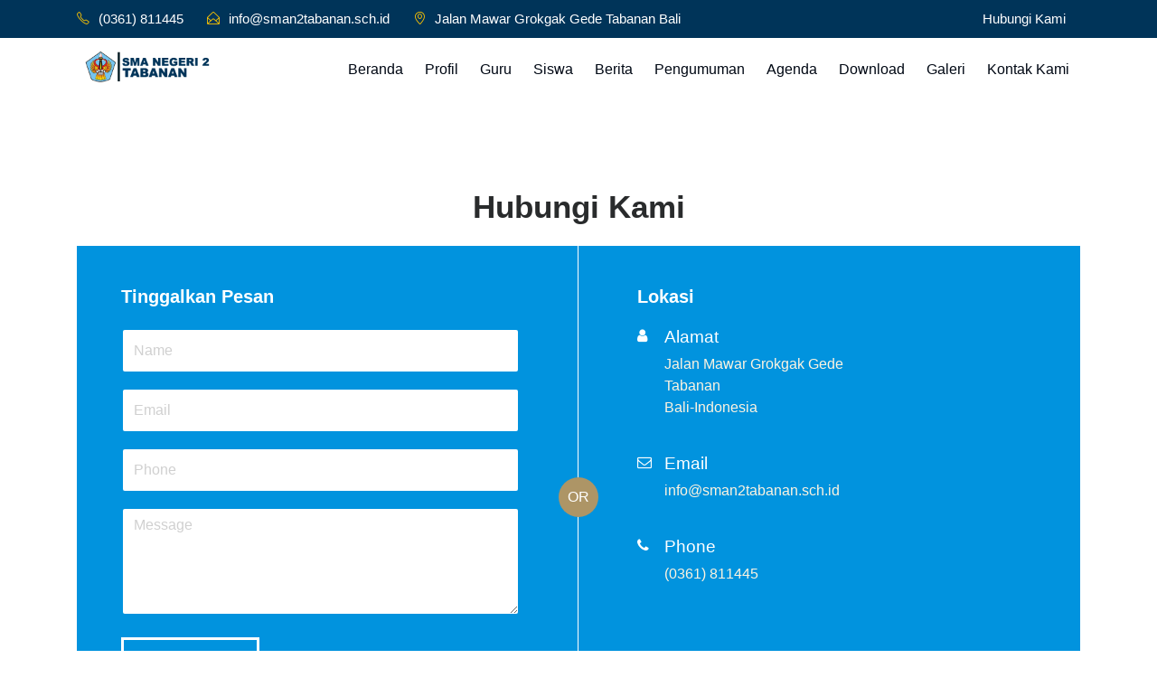

--- FILE ---
content_type: text/html; charset=UTF-8
request_url: http://beranda.sman2tabanan.sch.id/contact
body_size: 2192
content:
<!DOCTYPE html>
<html lang="en">

<head>
    <!-- Required meta tags -->
    <meta charset="utf-8">
    <meta name="viewport" content="width=device-width, initial-scale=1, shrink-to-fit=no">
    <title>Kontak SMAN 2 Tabanan</title>
    <link rel="shorcut icon" href="http://beranda.sman2tabanan.sch.id/theme/images/icon.png">
    <!-- Bootstrap CSS -->
    <link rel="stylesheet" href="http://beranda.sman2tabanan.sch.id/theme/css/bootstrap.min.css">
    <!-- Google Fonts -->
    <link href="https://fonts.googleapis.com/css?family=Lora:400,700" rel="stylesheet">
    <!-- Font Awesome -->
    <link rel="stylesheet" href="http://beranda.sman2tabanan.sch.id/theme/css/font-awesome.min.css">
    <!-- Simple Line Font -->
    <link rel="stylesheet" href="http://beranda.sman2tabanan.sch.id/theme/css/simple-line-icons.css">
    <!-- Owl Carousel -->
    <link rel="stylesheet" href="http://beranda.sman2tabanan.sch.id/theme/css/owl.carousel.min.css">
    <!-- Main CSS -->
    <link href="http://beranda.sman2tabanan.sch.id/theme/css/style.css" rel="stylesheet">
</head>

<body>
  <!--============================= HEADER =============================-->
 <div class="header-topbar">
        <div class="container">
            <div class="row">
                <div class="col-xs-6 col-sm-8 col-md-9">
                    <div class="header-top_address">
                        <div class="header-top_list">
                            <span class="icon-phone"></span>(0361) 811445
                        </div>
                        <div class="header-top_list">
                            <span class="icon-envelope-open"></span>info@sman2tabanan.sch.id
                        </div>
                        <div class="header-top_list">
                            <span class="icon-location-pin"></span>Jalan Mawar Grokgak Gede Tabanan Bali
                        </div>
                    </div>
                    <div class="header-top_login2">
                        <a href="http://beranda.sman2tabanan.sch.id/contact">Hubungi Kami</a>
                    </div>
                </div>
                <div class="col-xs-6 col-sm-4 col-md-3">
                    <div class="header-top_login mr-sm-3">
                        <a href="http://beranda.sman2tabanan.sch.id/contact">Hubungi Kami</a>
                    </div>
                </div>
            </div>
        </div>
    </div>
    
   <div data-toggle="affix">
        <div class="container nav-menu2">
            <div class="row">
                <div class="col-md-12">
                    <nav class="navbar navbar2 navbar-toggleable-md navbar-light bg-faded">
                        <button class="navbar-toggler navbar-toggler2 navbar-toggler-right" type="button" data-toggle="collapse" data-target="#navbarNavDropdown">
                            <span class="icon-menu"></span>
                        </button>
                        <a href="http://beranda.sman2tabanan.sch.id/" class="navbar-brand nav-brand2"><img class="img img-responsive" width="200px;" src="http://beranda.sman2tabanan.sch.id/theme/images/logo-dark.png"></a>
                        <div class="collapse navbar-collapse justify-content-end" id="navbarNavDropdown">
                            <ul class="navbar-nav">
                                <li class="nav-item">
                                    <a class="nav-link" href="http://beranda.sman2tabanan.sch.id/">Beranda</a>
                                </li>
                                <li class="nav-item">
                                    <a class="nav-link" href="http://beranda.sman2tabanan.sch.id/about">Profil</a>
                                </li>
                                <li class="nav-item">
                                    <a class="nav-link" href="http://beranda.sman2tabanan.sch.id/guru">Guru</a>
                                </li>
                                <li class="nav-item">
                                    <a class="nav-link" href="http://beranda.sman2tabanan.sch.id/siswa">Siswa</a>
                                </li>
                                <li class="nav-item">
                                    <a class="nav-link" href="http://beranda.sman2tabanan.sch.id/blog">Berita</a>
                                </li>
                                <li class="nav-item">
                                    <a class="nav-link" href="http://beranda.sman2tabanan.sch.id/pengumuman">Pengumuman</a>
                                </li>
                                <li class="nav-item">
                                    <a class="nav-link" href="http://beranda.sman2tabanan.sch.id/agenda">Agenda</a>
                                </li>
                                <li class="nav-item">
                                    <a class="nav-link" href="http://beranda.sman2tabanan.sch.id/download">Download</a>
                                </li>
                                <li class="nav-item">
                                    <a class="nav-link" href="http://beranda.sman2tabanan.sch.id/galeri">Galeri</a>
                                </li>
                                <li class="nav-item">
                                  <a class="nav-link" href="http://beranda.sman2tabanan.sch.id/contact">Kontak Kami</a>
                                </li>
                             </ul>
                        </div>
                    </nav>
                </div>
            </div>
        </div>
        </div>
    <section>
</section>
<!--//END HEADER -->
<section class="contact">
    <div class="container">
        <div class="row">
            <div class="col-md-12">
                <div class="contact-title">
                    <h2>Hubungi Kami</h2>
                </div>
            </div>
        </div>
        <div class="row">
            <div class="col-md-12">
                <div class="contact-form">
                    <div class="row">
                        <div class="col-xs-12 col-sm-12 col-md-6 contact-option">
                            <div class="contact-option_rsp">
                                <h3>Tinggalkan Pesan</h3>
                                <form action="http://beranda.sman2tabanan.sch.id/contact/kirim_pesan" method="post">
                                    <div class="form-group">
                                        <input type="text" class="form-control" placeholder="Name" name="xnama" required>
                                    </div>
                                    <!-- // end .form-group -->
                                    <div class="form-group">
                                        <input type="email" class="form-control" placeholder="Email" name="xemail" required>
                                    </div>
                                    <!-- // end .form-group -->
                                    <div class="form-group">
                                        <input type="text" class="form-control" placeholder="Phone" name="xphone" required>
                                    </div>
                                    <!-- // end .form-group -->
                                    <div class="form-group">
                                        <textarea placeholder="Message" class="form-control" name="xmessage" required rows="5"></textarea>
                                    </div>
                                    <!-- // end .form-group -->
                                    <button type="submit" class="btn btn-default btn-submit">SUBMIT</button>
                                    <div></div>
                                    <!-- // end #js-contact-result -->
                                </form>
                            </div>
                        </div>
                        <div class="col-xs-12 col-sm-12 col-md-6">
                            <div class="contact-address">
                                <h3>Lokasi</h3>
                                <div class="contact-details">
                                    <i class="fa fa-user" aria-hidden="true"></i>
                                    <h6>Alamat</h6>
                                    <p> Jalan Mawar Grokgak Gede
                                        <br> Tabanan
                                        <br> Bali-Indonesia</p>
                                    </div>
                                    <br>
                                    <div class="contact-details">
                                        <i class="fa fa-envelope-o" aria-hidden="true"></i>
                                        <h6>Email</h6>
                                        <p>info@sman2tabanan.sch.id 
                                            
                                        </p>
                                    </div>
                                    <br>
                                    <div class="contact-details">
                                        <i class="fa fa-phone" aria-hidden="true"></i>
                                        <h6>Phone</h6>
                                        <p>(0361) 811445</p>
                                    </div>
                                </div>
                            </div>
                        </div>
                    </div>
                </div>
            </div>
            <div class="row">
                <div class="col-md-12">
                    <p class="contact-center">OR</p>
                </div>
            </div>
        </div>
    </section>
    <!--//END  ABOUT IMAGE -->
    <!--============================= FOOTER =============================-->
   <footer>
    <div class="container">
        <div class="row">
           
                <div class="col-md-3">
                    <div class="sitemap">
                        <h3>Menu Utama</h3>
                        <ul>
                            <li><a href="http://beranda.sman2tabanan.sch.id/">Beranda</a></li>
                            <li><a href="http://beranda.sman2tabanan.sch.id/about">Profil Sekolah</a></li>
                            <li><a href="http://beranda.sman2tabanan.sch.id/artikel">Berita Sekolah</a></li>
                            <li><a href="http://beranda.sman2tabanan.sch.id/galeri">Galeri</a></li>
                            <li><a href="http://beranda.sman2tabanan.sch.id/contact">Kontak</a></li>
                        </ul>
                    </div>
                </div>
                <div class="col-md-3">
                  <div class="sitemap">
                      <h3>Akademik</h3>
                      <ul>
                          <li><a href="http://beranda.sman2tabanan.sch.id/guru">Guru</a></li>
                          <li><a href="http://beranda.sman2tabanan.sch.id/siswa">Siswa </a></li>
                          <li><a href="http://beranda.sman2tabanan.sch.id/pengumuman">Pengumuman</a></li>
                          <li><a href="http://beranda.sman2tabanan.sch.id/agenda">Agenda</a></li>
                          <li><a href="http://beranda.sman2tabanan.sch.id/download">Download</a></li>
                      </ul>
                  </div>
                </div>

                <div class="col-md-3">
                    <div class="address">
                        <h3>Hubungi Kami</h3>
                        <p><span>Alamat: </span> Jalan Mawar Grokgak Gede Tabanan Bali </p>
                        <p>Email : info@sman2tabanan.sch.id
                            <br> Phone : (0361) 811445 </p>

                        </div>
                    </div>
                     <div class="col-md-3">

                <div class="foot-logo">
                    <a href="http://beranda.sman2tabanan.sch.id/">
                        <img src="http://beranda.sman2tabanan.sch.id/theme/images/logo-white.png" class="img-fluid" alt="footer_logo">
                    </a>
                    <p>2026 © copyright by <a href="#" target="_blank">OPS TEAM</a>. <br>All rights reserved.</p>
                    <div class="address">
                         <ul class="footer-social-icons">
                                <li><a href="#"><i class="fa fa-facebook fa-fb" aria-hidden="true"></i></a></li>
                                <li><a href="#"><i class="fa fa-linkedin fa-in" aria-hidden="true"></i></a></li>
                                <li><a href="#"><i class="fa fa-twitter fa-tw" aria-hidden="true"></i></a></li>
                            </ul>
                        </div>
                    </div>
                </div>
                </div>
            </div>
        </footer>
            <!--//END FOOTER -->
            <!-- jQuery, Bootstrap JS. -->
            <script src="http://beranda.sman2tabanan.sch.id/theme/js/jquery.min.js"></script>
            <script src="http://beranda.sman2tabanan.sch.id/theme/js/tether.min.js"></script>
            <script src="http://beranda.sman2tabanan.sch.id/theme/js/bootstrap.min.js"></script>
            <script src="http://beranda.sman2tabanan.sch.id/theme/js/owl.carousel.min.js"></script>
            <script src="http://beranda.sman2tabanan.sch.id/theme/js/validate.js"></script>
            <script src="http://beranda.sman2tabanan.sch.id/theme/js/tweetie.min.js"></script>
            <!-- Subscribe / Contact-->
            <script src="http://beranda.sman2tabanan.sch.id/theme/js/subscribe.js"></script>
            <script src="http://beranda.sman2tabanan.sch.id/theme/js/contact.js"></script>
            <!-- Script JS -->
            <script src="http://beranda.sman2tabanan.sch.id/theme/js/script.js"></script>
        </body>

        </html>


--- FILE ---
content_type: text/css
request_url: http://beranda.sman2tabanan.sch.id/theme/css/style.css
body_size: 15167
content:
/*------------------------------------------------------------------
Theme Name: UNISCO - Responsive Bootstrap Landing Page
Version: 1.0
Author:
-------------------------------------------------------------------*/
/*------------------------------------------------------------------
[TABLE OF CONTENTS]

    1. GLOBAL STYLES
    2. HEADER
    3. ABOUT
    4. OUR COURSES
    5. EVENTS
    6. DETAILED CHART
    7. OUR BLOG
    8. GALLERY
    9. FOOTER

    10. ABOUT HEADER
    11. ABOUT WELCOME
    12. ABOUT TESTIMONIAL
    13. ABOUT OUR TEACHERS

    14. ADMISSION COURCES
    15. ADMISSION DETAILS COURCES

    16. ADMISSION FORM RULES

    17. CAMPUS

    18. RESEARCH

    19. BLOG
    20. EVENTS
    21. SHORTCODES
    22. CONTACT US

    -------------------------------------------------------------------*/
/* ==========================================================================
   Font
   ========================================================================== */
/* ==========================================================================
   Color
   ========================================================================== */
/* ==============================================================
   NAV
   ============================================================== */
.nav-menu {
  position: absolute;
  z-index: 1;
  margin: 0 auto;
  left: 0;
  right: 0;
  top: 0; }

.nav-logo {
  margin: 0 !important; }

.responsive-logo {
  display: none; }

.icon-menu {
  color: #003e87; }

.btn-default {
  text-transform: uppercase;
  color: #003e87;
  background: none;
  border: 3px solid #003e87;
  font-size: 18px;
  padding: 16px 36px;
  border-radius: 0; }

@media (min-width: 767px) {
  .btn + .btn {
    margin-left: 22px; } }

.btn-default:hover {
  color: #fff;
  background: #003e87;
  border: 3px solid #003e87; }

.btn:focus {
  outline: none;
  -webkit-box-shadow: none;
  box-shadow: none;
  color: #fff;
  background: #cbb58b; }

.dropdown-menu {
  min-width: 14rem;
  border-radius: 0;
  border: none; }

.dropdown-item {
  color: #2d2d2d;
  padding: 5px 1.5rem; }

.dropdown-item.active,
.dropdown-item:active {
  background-color: #cbb58b; }

.dropdown-menu1 {
  left: -225px;
  top: -6px !important; }

.dropdown-item:hover {
  color: #cbb58b;
  -webkit-transition: 0.2s;
  -o-transition: 0.2s;
  transition: 0.2s; }

.dropdown-item.active:hover,
.dropdown-item.active:focus,
.dropdown-item.active:active,
.dropdown-item:active {
  color: #FFF; }

.nav-toggle_icon {
  color: #cbb58b; }

.navbar2 {
  padding-left: 0;
  padding-right: 0; }

.navbar-brand {
  margin: 0; }

.nav-brand2 h2 {
  margin: 0; }

.navbar-nav > li {
  margin: 85px 10px;
  text-align: center; }

.navbar-default .navbar-nav > li > a {
  font-size: 19px;
  color: #fff; }

.navbar-default .navbar-nav > .active > a,
.navbar-default .navbar-nav > .active > a:focus,
.navbar-default .navbar-nav > .active > a:hover {
  background: none;
  color: #ffd500; }

.navbar-default .navbar-nav > li > a:focus,
.navbar-default .navbar-nav > li > a:hover {
  color: #ffd500; }

.nav .open > a,
.nav .open > a:focus,
.nav .open > a:hover {
  background: none; }

.navbar-default .navbar-nav > .open > a,
.navbar-default .navbar-nav > .open > a:focus,
.navbar-default .navbar-nav > .open > a:hover {
  background: none;
  color: #ffd500; }

.bg-faded {
  background: none; }

.navbar-light .navbar-nav .nav-link:focus,
.navbar-light .navbar-nav .nav-link:hover {
  color: #e0c898;
  shadow : 1px;
  -webkit-transition: 0.2s;
  -o-transition: 0.2s;
  transition: 0.2s; }

.navbar-light .navbar-nav .active > .nav-link,
.navbar-light .navbar-nav .nav-link.active,
.navbar-light .navbar-nav .nav-link.open,
.navbar-light .navbar-nav .open > .nav-link {
  color: #ffd500; }

.navbar-light .navbar-nav .nav-link {
  color: #fff;
  font-size: 19px; }

.navbar-light .navbar-toggler {
  border: 1px solid #003e87;
  z-index: 999;
  cursor: pointer;
  outline: none;
  padding: 7px 14px; }

  .navbar-light2 .navbar-nav .nav-link:focus,
  .navbar-light2 .navbar-nav .nav-link:hover {
    color: #ffd500;
    -webkit-transition: 0.2s;
    -o-transition: 0.2s;
    transition: 0.2s; }

  .navbar-light2 .navbar-nav .active > .nav-link,
  .navbar-light2 .navbar-nav .nav-link.active,
  .navbar-light2 .navbar-nav .nav-link.open,
  .navbar-light2 .navbar-nav .open > .nav-link {
    color: #ffd500; }

  .navbar-light2 .navbar-nav .nav-link {
    color: #fff;
    font-size: 19px; }

  .navbar-light2 .navbar-toggler {
    border: 1px solid #cbb58b;
    z-index: 999;
    cursor: pointer;
    outline: none;
    padding: 7px 14px; }

.fa-common {
  font-weight: 700; }

@media (max-width: 1200px) {
  .navbar-nav > li {
    margin: 74px 10px 74px 10px; } }

@media (max-width: 991px) {
  .navbar-nav > li {
    margin: 0px 10px 0px 10px; }
  .responsive-logo {
    display: block; }
  .navbar-brand {
    display: none; }
  .nav-brand2 {
    display: block; }
  .navbar2 {
    margin: 12px 0 !important; }
  .bg-faded {
    background-color: #fafafa; }
  .navbar {
    padding: 0;
    margin: -113px 0 0 0; }
  .navbar-nav {
    padding: 10px 10px 10px 10px; }
  .navbar-light .navbar-toggler {
    margin: 28px 6px; }
  .navbar-light .navbar-toggler2 {
    margin: 0 !important; }
  .navbar-light .navbar-nav .nav-link {
    color: #2d2d2d; }
  .dropdown .dropdown-menu {
    background-color: #fff;
    border: 1px solid #cbb58b; }
  .navbar-toggleable-md .navbar-nav .dropdown-menu {
    text-align: center; } }

@media (min-width: 991px) {
  .dropdown .dropdown-menu {
    display: block;
    visibility: hidden;
    opacity: 0;
    transition: all 0.2s ease;
    -moz-transition: all 0.2s ease;
    -webkit-transition: all 0.2s ease;
    -o-transition: all 0.2s ease;
    -ms-transition: all 0.2s ease; }
  .dropdown:hover > .dropdown-menu {
    visibility: visible;
    opacity: 1;
    border: 1px solid #ccc;
    top: 45px; }
  .dropdown-submenu:hover .dropdown-menu1 {
    visibility: visible;
    opacity: 1; }
  .navbar-toggleable-md .navbar-collapse {
    -webkit-box-pack: center;
    -webkit-justify-content: center;
    -ms-flex-pack: center;
    justify-content: center; }
  .navbar-toggleable-md .navbar-nav {
    -webkit-box-align: center;
    -webkit-align-items: center;
    -ms-flex-align: center;
    align-items: center; } }

/* ==============================================================
   GLOBAL STYLES
   ============================================================== */
html {
  -webkit-text-size-adjust: 100%;
  -webkit-font-smoothing: antialiased; }

body {
  font-family: "Arial", serif; }

h1 {
  font-size: 54px; }

h2 {
  font-size: 35px; }

h3 {
  font-size: 20px; }

h4 {
  font-size: 18px; }

p {
  font-size: 16px; }

a {
  color: #ffd500;
  -webkit-transition: all 0.3s ease;
  -o-transition: all 0.3s ease;
  transition: all 0.3s ease; }
  a:hover {
    text-decoration: none;
    color: #fcf300; }

.btn {
  font-family: "Lora", serif;
  cursor: pointer; }

/* ==============================================================
   HEADER
   ============================================================== */
.slider_img {
  width: 100%;
  background: #000; }
  .slider_img img {
    min-width: 100%;
    -o-object-fit: cover;
    object-fit: cover;
    -o-object-position: 50% 50%;
    object-position: 50% 50%; }
    @media (max-width: 500px) {
      .slider_img img {
        max-height: 730px; } }

.carousel-caption {
  -webkit-transform: translateY(-50%);
  -ms-transform: translateY(-50%);
  transform: translateY(-50%);
  top: 50%; }
  @media (min-width: 992px) {
    .carousel-caption {
      -webkit-transform: translateY(-57%);
      -ms-transform: translateY(-57%);
      transform: translateY(-57%);
      top: 57%; }
      .layout_two .carousel-caption {
        -webkit-transform: translateY(-50%);
        -ms-transform: translateY(-50%);
        transform: translateY(-50%);
        top: 50%; } }
  @media (max-width: 500px) {
    .carousel-caption {
      top: 45%; } }

.slider_title h1 {
  text-align: center;
  color: #fff;
  margin-bottom: 40px;
  font-weight: 700; }
  @media (max-width: 576px) {
    .slider_title h1 {
      margin-bottom: 18px; } }

.slider_title h4 {
  color: #fff;
  text-align: center;
  line-height: 1.8; }

.slider-btn {
  text-align: center;
  margin: 42px 0 0; }

.carousel-indicators .active {
  background: #cbb58b; }

.fa-slider {
  padding: 14px 14px;
  border: 2px solid #fff;
  font-size: 29px;
  border-radius: 2px; }

@media (max-width: 768px) {
  .slider_title h1 {
    font-size: 42px; }
  .slider_title h4 {
    font-size: 19px;
    line-height: 1.5; }
  .btn-default {
    width: 50%;
    margin-bottom: 10px;
    font-size: 13px; } }

@media (max-width: 480px) {
  .slider_title {
    margin: 0 0 80px; }
    .slider_title h1 {
      font-size: 32px; }
    .slider_title h4 {
      font-size: 18px;
      line-height: 1.5; }
  .btn-default {
    width: 100%;
    margin-bottom: 10px;
    font-size: 18px; }
  .fa-slider {
    border: none;
    padding: 0; } }

/* ==============================================================
   ABOUT
   ============================================================== */
.about {
  padding: 97px 0 56px;
  background: #fff; }
  .about h2 {
    text-align: center;
    color: #2d2d2d;
    font-weight: 700; }
  .about p {
    text-align: center;
    color: #2d2d2d;
    line-height: 1.8;
    margin: 20px 0; }
  .about img {
    margin: 0 auto;
    display: block; }

/* ==============================================================
   OUR COURSES
   ============================================================== */
.our_courses {
  background: #f2f2f2;
  padding: 97px 0; }
  .our_courses h2 {
    font-weight: 700;
    margin: 0 0 28px; }
  .our_courses .courses_box a {
    text-decoration: none;
    color: #2d2d2d; }
  .our_courses .courses_box {
    position: relative;
    background: #fff;
    -webkit-box-shadow: 0px 10px 90px -6px #c7c5c7;
    -moz-box-shadow: 0px 10px 90px -6px #c7c5c7;
    box-shadow: 0px 10px 90px -6px #c7c5c7;
    -webkit-transition: all 0.3s ease;
    -o-transition: all 0.3s ease;
    transition: all 0.3s ease;
    min-height: 340px; }
    .our_courses .courses_box img {
      margin: 0;
      width: 100%; }
    .our_courses .courses_box p {
      margin: 0; }
    .our_courses .courses_box h3 {
      font-weight: 600; }
    .our_courses .courses_box:hover {
      -webkit-box-shadow: 0px 40px 90px -6px #c7c5c7;
      box-shadow: 0px 40px 90px -6px #c7c5c7;
      margin-top: -5px; }

@-webkit-keyframes SlideIn {
  100% {
    -webkit-transform: translateX(0px);
    transform: translateX(0px);
    opacity: 1; } }

@keyframes SlideIn {
  100% {
    -webkit-transform: translateX(0px);
    transform: translateX(0px);
    opacity: 1; } }

@-webkit-keyframes SlideWidth {
  100% {
    width: 550px; } }

@keyframes SlideWidth {
  100% {
    width: 550px; } }

.courses_box:hover .courses_box-img {
  opacity: 1; }

.courses_box:hover .courses_icon {
  -webkit-transform: rotate(44deg);
  -ms-transform: rotate(44deg);
  transform: rotate(44deg); }

.courses_box:hover .course-link:first-child {
  -webkit-animation: SlideIn 0.5s;
  animation: SlideIn 0.5s;
  -webkit-animation-fill-mode: forwards;
  animation-fill-mode: forwards;
  -webkit-animation-delay: 0.3s;
  animation-delay: 0.3s; }
  .courses_box:hover .course-link:first-child span:after {
    -webkit-animation: SlideWidth 0.8s;
    animation: SlideWidth 0.8s;
    -webkit-animation-fill-mode: forwards;
    animation-fill-mode: forwards;
    -webkit-animation-delay: 0.6s;
    animation-delay: 0.6s; }

.courses_box:hover .course-link:nth-child(2) {
  -webkit-animation: SlideIn 0.5s;
  animation: SlideIn 0.5s;
  -webkit-animation-fill-mode: forwards;
  animation-fill-mode: forwards;
  -webkit-animation-delay: 0.6s;
  animation-delay: 0.6s; }
  .courses_box:hover .course-link:nth-child(2) span:after {
    -webkit-animation: SlideWidth 0.8s;
    animation: SlideWidth 0.8s;
    -webkit-animation-fill-mode: forwards;
    animation-fill-mode: forwards;
    -webkit-animation-delay: 0.9s;
    animation-delay: 0.9s; }

.course-img-wrap {
  position: relative; }

.course-box-content {
  display: block;
  padding: 30px 20px; }

.courses_icon {
  -webkit-transition: all 0.5s;
  -o-transition: all 0.5s;
  transition: all 0.5s;
  position: relative;
  height: 43px;
  right: 0;
  width: 43px;
  background: #665c7c;
  border-radius: 50%;
  padding: 8px 11px 8px 13px;
  margin: -23px 10px 0 0;
  float: right;
  z-index: 3; }
  .courses_icon a {
    color: #fff; }

.course-link {
  display: block;
  padding-bottom: 6px;
  -webkit-transform: translateX(-50px);
  -ms-transform: translateX(-50px);
  transform: translateX(-50px);
  opacity: 0;
  margin-left: 30px; }
  .course-link span {
    position: relative;
    display: inline-block; }

.course-link span:after {
  content: "";
  position: absolute;
  left: 50%;
  top: 10px;
  width: 0;
  right: 0;
  height: 1px;
  background: #FFF;
  left: 100%;
  margin-left: 0; }

.courses-link-wrap {
  overflow: hidden;
  position: absolute;
  top: 50%;
  width: 100%;
  right: 15px;
  -webkit-transform: translateY(-50%);
  -ms-transform: translateY(-50%);
  transform: translateY(-50%); }

.courses_box-img {
  -webkit-transition: all 0.5s;
  -o-transition: all 0.5s;
  transition: all 0.5s;
  opacity: 0;
  background: rgba(203, 181, 139, 0.82);
  width: 100%;
  position: absolute;
  top: 0;
  bottom: 0;
  left: 0;
  right: 0;
  padding-right: 30px;
  z-index: 2; }
  .courses_box-img a :hover {
    opacity: 0.8; }
  .courses_box-img a span {
    color: #fff;
    font-size: 15px;
    text-transform: uppercase;
    font-weight: 500;
    padding-right: 10px; }

.btn-courses {
  font-size: 15px;
  font-weight: 700; }

.rotate {
  -moz-transform: rotate(43deg);
  -ms-transform: rotate(43deg);
  -webkit-transform: rotate(43deg);
  transform: rotate(43deg); }

.icon-rotate {
  -moz-transition-duration: 0.4s;
  -o-transition-duration: 0.4s;
  -webkit-transition-duration: 0.4s;
  transition-duration: 0.4s;
  display: inline-block; }

/* ==============================================================
   EVENTS
   ============================================================== */
.event {
  padding: 97px 0;
  background: #135589; }
  .event h2 {
    font-weight: 600;
    margin: 0 0 28px; }

.event-img {
  position: relative;
  -webkit-box-shadow: 0px 25px 90px 3px #c7c5c7;
  -moz-box-shadow: 0px 25px 90px 3px #c7c5c7;
  box-shadow: 0px 25px 90px 3px #c7c5c7;
  border-radius: 5px; }
  @media (max-width: 991px) {
    .event-img {
      margin-bottom: 50px; } }
  .event-img img {
    width: 100%;
    border-radius: 5px; }

.event-img_date {
  position: absolute;
  top: 28px;
  left: 48px;
  background: #fff;
  border-radius: 2px;
  padding: 8px 12px;
  color: #fff;
  font-size: 13px; }
  @media (max-width: 575px) {
    .event-img_date {
      display: none; } }

.event-img_title {
  position: absolute;
  bottom: 0;
  background: -moz-linear-gradient(top, rgba(255, 255, 255, 0) 0%, black 100%);
  background: -webkit-linear-gradient(top, rgba(255, 255, 255, 0) 0%, black 100%);
  background: -webkit-gradient(linear, left top, left bottom, from(rgba(255, 255, 255, 0)), to(black));
  background: -o-linear-gradient(top, rgba(255, 255, 255, 0) 0%, black 100%);
  background: linear-gradient(to bottom, rgba(255, 255, 255, 0) 0%, black 100%);
  padding: 85px 0 20px 0;
  border-radius: 5px; }
  .event-img_title h3 {
    color: #22313f;
    padding-left: 48px;
    position: relative; }
    @media (max-width: 575px) {
      .event-img_title h3 {
        padding-left: 20px; } }
  .event-img_title p {
    color: #22313f;
    font-size: 17px;
    padding: 16px 48px 0 48px; }
    @media (max-width: 575px) {
      .event-img_title p {
        padding: 15px 20px; } }
  @media (max-width: 575px) {
    .event-img_title {
      padding: 0; } }

.event-img_title h3:after {
  height: 2px;
  width: 21px;
  background: #fff;
  content: "";
  position: absolute;
  left: 48px;
  top: 115%; }
  @media (max-width: 575px) {
    .event-img_title h3:after {
      left: 20px; } }

.event_date {
  width: 82px;
  background: #22313f;
  float: left;
  text-align: center;
  border-radius: 2px; }
  .event_date img {
    float: left; }

.event-date-wrap {
  border: 1px dashed #8d84a0;
  margin: 8px 8px;
  padding: 4px 0; }
  .event-date-wrap p {
    font-size: 23px;
    font-weight: 700;
    color: #fff;
    margin: 0; }
  .event-date-wrap span {
    color: #fff;
    font-weight: 700;
    font-size: 14px; }

.date-description {
  margin-left: 115px; }
  .date-description h3 {
    margin-top: 0;
    font-weight: 600;
    margin-bottom: 25px;
    position: relative; }
    .date-description h3:after {
      height: 2px;
      width: 21px;
      background: #fff;
      content: "";
      position: absolute;
      left: 0;
      top: 115%; }

.btn-read {
  padding: 10px 20px !important;
  font-size: 14px; }

.event_line {
  margin: 40px 0; }

/* ==============================================================
   DETAILED CHART
   ============================================================== */
.detailed_chart {
  background: url(../images/chart_bg.png) no-repeat;
  -webkit-background-size: cover;
  background-size: cover;
  padding: 97px 0; }

.chart-img img {
  margin: 21px 0 0;
  padding-right: 16px;
  float: left; }

.chart-img p {
  display: inline-block;
  color: #fff;
  font-size: 46px;
  font-weight: 700; }
  .chart-img p span {
    font-size: 24px;
    display: block;
    font-weight: 100; }

.chart-text {
  margin: 11px 0 0;
  display: inline-block; }
  .chart-text p {
    color: #fff;
    font-size: 23px; }
    .chart-text p span {
      font-size: 40px;
      display: block;
      line-height: 1.3; }

@media (max-width: 1200px) {
  .chart-img img {
    margin: 10px 0 0; }
  .chart-img p {
    font-size: 36px; }
    .chart-img p span {
      font-size: 17px; }
  .chart-text {
    margin: 0; }
    .chart-text p {
      font-size: 17px; }
      .chart-text p span {
        font-size: 36px; } }

@media (max-width: 992px) {
  .chart-img {
    display: block; }
    .chart-img img {
      float: none;
      margin: 0 auto 15px;
      padding: 0;
      display: block; }
  .chart-text {
    text-align: center;
    display: block;
    margin: 0px 0 0; } }

@media (max-width: 768px) {
  .chart_bottom {
    margin: 0 0 26px; }
  .chart_top {
    margin: 0 0 26px 0; } }

/* ==============================================================
   OUR BLOG
   ============================================================== */
.blog {
  background: #f2f2f2;
  padding: 97px 0; }
  .blog h2 {
    text-align: center;
    font-weight: 700;
    margin: 0 0 28px; }

.blog-img_box {
  background: #fff;
  -webkit-box-shadow: 0px 9px 20px -2px rgba(214, 214, 214, 0.3);
  box-shadow: 0px 9px 20px -2px rgba(214, 214, 214, 0.3);
  position: relative;
  margin-bottom: 24px;
  -webkit-transition: all 0.3s ease;
  -o-transition: all 0.3s ease;
  transition: all 0.3s ease; }
  .blog-img_box:hover {
    -webkit-box-shadow: 0px 15px 30px -2px rgba(214, 214, 214, 0.8);
    box-shadow: 0px 15px 30px -2px rgba(214, 214, 214, 0.8); }

.blog_display {
  width: 100%; }

.home_blog_link {
  display: block;
  color: #292b2c; }

.blogtitle {
  padding: 24px 30px 10px 30px; }
  .blogtitle h3 {
    font-weight: 700; }
  .blogtitle p {
    color: #cbb58b;
    display: inline-block;
    padding: 0 6px 0 6px; }

.blogtitle-rtl {
  padding: 12px 12px; }
  .blogtitle-rtl p {
    font-size: 15px; }
    @media (max-width: 1200px) {
      .blogtitle-rtl p {
        margin: 0; } }

.blog_hide {
  background: #665c7c;
  color: #d5d0df;
  padding: 55px 45px 26px;
  -webkit-box-shadow: 0px 9px 16px -2px #d9d9d9;
  -moz-box-shadow: 0px 9px 16px -2px #d9d9d9;
  box-shadow: 0px 9px 16px -2px #d9d9d9; }

.icon-link {
  color: #fff;
  font-size: 34px;
  display: block;
  padding: 0 0 22px; }

.blogtitle-link {
  padding: 65px 0 0; }
  .blogtitle-link p {
    display: inline-block;
    padding: 0 6px 0 6px;
    color: #c5bfd0;
    margin: 0; }
  .blogtitle-link .icon-user,
  .blogtitle-link .icon-speedometer {
    color: #fff; }

.blog-video {
  position: relative; }

.blog-play_btn {
  position: absolute;
  top: 50%;
  left: 50%;
  -webkit-transform: translateY(-50%) translateX(-50%);
  -ms-transform: translateY(-50%) translateX(-50%);
  transform: translateY(-50%) translateX(-50%); }

@media (max-width: 1200px) {
  .blogtitle {
    padding: 16px 0 0 18px; }
    .blogtitle h3 {
      font-size: 20px; }
  .blog_hide {
    padding: 28px 20px 27px; }
  .blogtitle-link {
    padding: 37px 0 0; }
  .blogtitle-rtl {
    padding: 8px; } }

@media (max-width: 992px) {
  .blogtitle {
    padding: 13px 0 0 8px; }
    .blogtitle h3 {
      font-size: 16px; }
    .blogtitle p {
      font-size: 14px;
      padding: 0; }
  .blog_hide {
    padding: 15px 7px 12px; }
    .blog_hide a {
      font-size: 13px; }
  .blogtitle-link {
    padding: 18px 0 0; }
    .blogtitle-link p {
      font-size: 14px;
      padding: 0; }
    .blogtitle-link span {
      font-size: 14px; }
  .icon-link {
    padding: 0 0 17px;
    font-size: 27px; } }

@media (max-width: 768px) {
  .blog-box_block {
    margin-bottom: 0; }
  .blog-img_box {
    margin: 0 0 20px; }
  .blogtitle {
    padding: 16px 0 0 16px; }
    .blogtitle h3 {
      font-size: 20px; }
    .blogtitle p {
      font-size: 14px;
      padding: 0 6px 0 6px; }
  .blog_hide {
    padding: 16px 16px;
    margin: 0 0 20px; }
    .blog_hide a {
      font-size: 18px; }
  .blogtitle-link p {
    font-size: 14px;
    padding: 0 6px 0 6px; }
  .blogtitle-link span {
    font-size: 14px;
    padding: 0 6px 0 6px; } }

@media (max-width: 480px) {
  .blogtitle h3 {
    font-size: 17px; } }

/* ==============================================================
   GALLERY
   ============================================================== */
.gallery-wrap {
  padding: 98px 0; }
  .gallery-wrap img {
    margin: 0;
    width: 100%; }

.gallery-wrap {
  margin: 0; }

.instafeed_img {
  overflow: hidden;
  position: relative; }
  .instafeed_img a {
    display: block;
    cursor: move;
    cursor: grab;
    cursor: -moz-grab;
    cursor: -webkit-grab; }
    .instafeed_img a:active {
      cursor: grabbing;
      cursor: -moz-grabbing;
      cursor: -webkit-grabbing; }
    .instafeed_img a .instagram_img_holder {
      width: 100%;
      height: 265px;
      -webkit-background-size: cover;
      background-size: cover; }
  .instafeed_img .instafeed_img_overlay {
    position: absolute;
    overflow: hidden;
    top: 0;
    left: 0;
    right: 0;
    bottom: 0;
    background-color: rgba(203, 181, 139, 0.85);
    opacity: 0;
    -webkit-transform: scale(0);
    -ms-transform: scale(0);
    transform: scale(0);
    -webkit-transition: all 0.4s ease-in-out;
    -o-transition: all 0.4s ease-in-out;
    transition: all 0.4s ease-in-out;
    text-align: center; }
    .instafeed_img .instafeed_img_overlay:after {
      content: "";
      position: absolute;
      border: 1px solid #FFF;
      left: 20px;
      right: 20px;
      top: 20px;
      bottom: 20px; }

.instafeed_img:hover .instafeed_img_overlay {
  opacity: 1;
  -webkit-transform: scale(1);
  -ms-transform: scale(1);
  transform: scale(1); }

.instafeed_img .instafeed_img_overlay span {
  display: block;
  text-align: center;
  text-transform: uppercase;
  color: #fff;
  position: absolute;
  width: 100%;
  top: 50%;
  -webkit-transform: translateY(-50%);
  -ms-transform: translateY(-50%);
  transform: translateY(-50%);
  font-size: 16px; }
  @media (max-width: 767px) {
    .instafeed_img .instafeed_img_overlay span {
      font-size: 12px; } }

/* ==============================================================
   FOOTER
   ============================================================== */
footer {
  background: #18191a;
  padding: 60px 0 100px; }

.subscribe {
  border-bottom: 1px solid #3f3f3f; }
  .subscribe h3 {
    text-align: center;
    color: #fff;
    padding: 0; }
  .subscribe form {
    text-align: center;
    margin: 20px auto 60px; }
  .subscribe .form-group {
    position: relative; }
  .subscribe .help-block {
    position: absolute;
    text-align: center;
    display: block;
    width: 100%;
    margin: 10px 0; }
  @media (max-width: 767px) {
    .subscribe .btn-warning {
      margin: 0 auto; }
    .subscribe .help-block {
      position: static;
      margin: 0 0 15px; }
    .subscribe #js-subscribe-result .help-block {
      margin: 10px 0 15px; } }

.signup_form {
  font-family: "Lora", serif;
  background: #3f3f3f;
  font-size: 17px;
  border: none;
  padding: 15px 60px 15px 60px;
  border-radius: 3px;
  color: #fff;
  outline: none;
  background-image: url([data-uri]);
  background-repeat: no-repeat;
  background-position: 22px 19px;
  width: 460px;
  margin-right: 15px; }
  @media (max-width: 767px) {
    .signup_form {
      width: 100%;
      margin-right: 0;
      margin-bottom: 15px; } }

.signup_form::-webkit-input-placeholder {
  color: #969696; }

.signup_form::-moz-placeholder {
  color: #969696; }

.signup_form:-ms-input-placeholder {
  color: #969696; }

.signup_form::placeholder {
  color: #969696; }

.btn-warning {
  background: #003e87;
  border: none;
  border-radius: 3px;
  padding: 17px 34px;
  font-size: 15px;
  outline: none;
  cursor: pointer;
  font-weight: bold; }

.btn-black.active,
.btn-black:active,
.show > .btn-warning.dropdown-toggle {
  color: #fff;
  background: #cbb58b; }

.btn-warning:hover {
  border: none;
  background: #bfa97f; }

.foot-logo {
  padding: 60px 0 34px; }
  .foot-logo p {
    color: #c4c4c4;
    font-weight: 100;
    padding: 24px 0 0;
    font-size: 17px; }

.tweet {
  color: #c4c4c4; }
  .tweet ul {
    padding-left: 0; }
  .tweet li {
    list-style: none;
    margin-left: 0;
    margin-top: 30px; }
  .tweet a:hover {
    color: #cbb58b;
    text-decoration: underline; }
  .tweet i {
    font-size: 28px;
    color: #cbb58b;
    float: left; }
  .tweet div {
    margin-left: 50px; }

.sitemap ul {
  margin: 0;
  padding: 16px 0 0; }
  .sitemap ul li {
    list-style: none; }
    .sitemap ul li a {
      color: #c4c4c4;
      font-size: 17px;
      line-height: 2; }
    .sitemap ul li :hover {
      color: #cbb58b;
      text-decoration: none;
      -webkit-transition: 0.2s;
      -o-transition: 0.2s;
      transition: 0.2s; }

footer h3 {
  color: #fff;
  padding: 60px 0 0; }

.address p {
  color: #c4c4c4;
  padding: 16px 0 0; }
  .address p span {
    color: #fff; }

.address ul {
  margin: 0;
  padding: 0; }
  .address ul li {
    list-style: none;
    float: left; }
    .address ul li a {
      color: #fff;
      margin-right: 5px; }

.footer-social-icons li {
  margin-right: 5px; }

.fa-fb {
  background: #4b6eb9;
  padding: 14px 18px;
  border-radius: 50%;
  width: 44px;
  height: 44px; }

.fa-fb:hover {
  opacity: 0.8;
  -webkit-transition: 0.2;
  -o-transition: 0.2;
  transition: 0.2; }

.fa-in {
  background: #188bc3;
  padding: 13px 16px;
  border-radius: 50%;
  width: 44px;
  height: 44px; }

.fa-in:hover {
  opacity: 0.8;
  -webkit-transition: 0.2;
  -o-transition: 0.2;
  transition: 0.2; }

.fa-tw {
  background: #55acee;
  padding: 14px 16px;
  border-radius: 50%;
  width: 44px;
  height: 44px; }

.fa-tw:hover {
  opacity: 0.8;
  -webkit-transition: 0.2;
  -o-transition: 0.2;
  transition: 0.2; }

@media (max-width: 992px) {
  footer h3 {
    font-size: 18px; }
  .fa-fb {
    width: 44px;
    height: 44px;
    padding: 15px 17px; }
  .fa-in {
    width: 44px;
    height: 44px;
    padding: 14px 16px; }
  .fa-tw {
    width: 44px;
    height: 44px;
    padding: 14px 16px; } }

@media (max-width: 767px) {
  .subscribe form {
    margin: 20px 0 38px; }
  .foot-logo {
    padding: 32px 0 34px; }
    .foot-logo p {
      padding: 11px 0 0; } }

@media (max-width: 480px) {
  .btn-warning {
    width: 100%; }
  .foot-logo {
    padding: 28px 0 0; }
  footer h3 {
    padding: 42px 0 0; } }

/*
 * ABOUT PAGE
 ********************************/
/* ==============================================================
   ABOUT HEADER
   ============================================================== */
.about-nav {
  position: relative;
  background: #ccc; }

.about_bg {
  background: url(../images/about-bg.jpg) no-repeat;
  -webkit-background-size: cover;
  background-size: cover; }
  .about_bg h1 {
    text-align: center;
    color: #fff;
    margin: 0;
    padding: 37px 0 90px;
    font-weight: 700; }

@media (max-width: 992px) {
  .about_bg h1 {
    font-size: 42px; } }

/* ==============================================================
   ABOUT WELCOME
   ============================================================== */
.welcome_about {
  padding: 98px 0; }
  .welcome_about h2 {
    font-weight: 600;
    color: #2d2d2d;
    margin: 0 0 28px; }
  .welcome_about p {
    color: #2d2d2d;
    line-height: 1.8; }
  .welcome_about img {
    width: 100%; }

.btn-about {
  background: none;
  border: 3px solid #cbb58b;
  border-radius: 2px;
  padding: 14px 20px;
  color: #cbb58b;
  font-size: 15px;
  margin: 16px 0 0; }

@media (max-width: 992px) {
  .welcome_about {
    padding: 58px 0; }
  .btn-about {
    margin: 0px 0 32px; } }

/* ==============================================================
   ABOUT TESTIMONIAL
   ============================================================== */
.testimonial {
  background: #f2f2f2;
  padding: 98px 0; }
  .testimonial h2 {
    text-align: center;
    font-weight: 600;
    color: #2d2d2d;
    margin: 0 0 28px; }

.quote {
  text-align: center;
  font-size: 24px;
  outline: none;
  cursor: -webkit-grab;
  cursor: grab; }
  .quote i {
    border: 2px solid #cbb58b;
    padding: 20px;
    border-radius: 50%;
    color: #cbb58b; }
  .quote .quote_text {
    text-align: center;
    margin: 31px auto;
    line-height: 2;
    position: relative;
    max-width: 710px; }
    @media (min-width: 992px) {
      .quote .quote_text:before, .quote .quote_text:after {
        position: absolute;
        display: inline-block;
        font: normal normal normal 14px/1 FontAwesome;
        font-size: inherit;
        text-rendering: auto;
        -webkit-font-smoothing: antialiased;
        -moz-osx-font-smoothing: grayscale;
        color: #cbb58b; }
      .quote .quote_text:before {
        content: "\f10d";
        top: 0;
        left: -40px; }
      .quote .quote_text:after {
        content: "\f10e";
        top: 0;
        right: -40px; } }

.testi-img_block {
  max-width: 500px;
  margin: 0 auto 30px; }
  .testi-img_block img {
    margin: 0;
    display: inline-block;
    border-radius: 50%;
    max-width: 60px;
    margin-top: -18px; }
  .testi-img_block p {
    display: inline-block;
    font-size: 15px;
    margin-bottom: 0;
    padding-left: 10px; }
    .testi-img_block p span {
      color: #cbb58b;
      font-size: 16px;
      display: block; }

@media (max-width: 768px) {
  .testi-img_block p {
    display: block;
    position: inherit;
    padding: 8px 0px;
    margin: 0; } }

/* ==============================================================
   ABOUT OUR TEACHERS
   ============================================================== */
.our-teachers {
  padding: 98px 0; }
  .our-teachers h2 {
    text-align: center;
    font-weight: 600;
    margin: 0 0 28px; }

.our-teachers-block {
  background: #fff;
  border: 1px solid #ececec;
  -webkit-box-shadow: 0px 5px 34px 8px #ececec;
  -moz-box-shadow: 0px 5px 34px 8px #ececec;
  box-shadow: 0px 5px 34px 8px #ececec;
  position: relative;
  min-height: 205px;
  margin-bottom: 30px; }
  .our-teachers-block .teachers-img {
    width: 45%;
    position: absolute;
    bottom: 0;
    top: 0;
    height: 100%;
    -o-object-fit: cover;
    object-fit: cover; }
    @media (max-width: 1200px) {
      .our-teachers-block .teachers-img {
        width: 35%; } }
  .our-teachers-block .teachers-description {
    margin-left: 45%;
    padding: 20px 85px 15px 20px; }
    @media (max-width: 1200px) {
      .our-teachers-block .teachers-description {
        margin-left: 35%; } }
    .our-teachers-block .teachers-description p {
      margin: 0; }
      .our-teachers-block .teachers-description p span {
        color: #cbb58b;
        font-weight: 100;
        font-size: 18px; }

.social-icons {
  position: absolute;
  right: 0;
  top: 0;
  background: #FFF;
  bottom: 0;
  width: 50px;
  border-left: 1px solid #ececec; }
  .social-icons ul {
    padding: 0;
    margin: 0;
    list-style: none;
    display: table;
    height: 100%; }
    .social-icons ul li {
      list-style: none;
      margin: 0 0 10px;
      display: table-row;
      min-height: 1px;
      text-align: center; }
      .social-icons ul li a {
        color: #787878;
        font-size: 20px;
        padding: 5px 15px;
        border-bottom: 1px solid #ececec;
        display: table-cell;
        vertical-align: middle;
        width: 1%; }
        .social-icons ul li a i {
          -webkit-transition: all 0.3s ease;
          -o-transition: all 0.3s ease;
          transition: all 0.3s ease; }
        .social-icons ul li a:hover i {
          color: #cbb58b; }
      .social-icons ul li:last-child a {
        border-bottom: 0; }

@media (max-width: 992px) {
  .our-teachers-block .teachers-img {
    display: block;
    float: none;
    width: 100%;
    position: static; }
  .our-teachers-block .teachers-description {
    margin-left: 0;
    padding: 20px 20px 70px; }
  .our-teachers-block .social-icons {
    top: inherit;
    left: 0;
    width: 100%;
    border-top: 1px solid #ececec;
    border-left: 0;
    height: 50px; }
    .our-teachers-block .social-icons ul {
      width: 100%; }
    .our-teachers-block .social-icons li {
      display: table-cell;
      margin: 0; }
      .our-teachers-block .social-icons li a {
        display: inherit;
        border-bottom: 0;
        border-right: 1px solid #ececec;
        height: 50px; } }

/*
 * ADMISSION PAGE
 ********************************/
/* ==============================================================
   ADMISSION COURCES
   ============================================================== */
.admission_cources {
  padding: 70px 0; }
  .admission_cources h2 {
    font-weight: 700; }
  .admission_cources p {
    line-height: 1.8;
    padding: 0; }

.course_filter {
  padding: 33px 30px;
  background: #cbb58b;
  border-radius: 2px; }
  .course_filter .form-control {
    border: 0; }

select.form-control.custom-select {
  height: 3rem !important;
  margin-right: 13px; }

.btn-admission {
  padding: 13px 54px;
  text-transform: uppercase;
  border: none;
  color: #fff;
  background: #d8c299;
  -webkit-box-shadow: 0px 1px 1px 0px rgba(3, 3, 3, 0.35);
  -moz-box-shadow: 0px 1px 1px 0px rgba(3, 3, 3, 0.35);
  box-shadow: 0px 1px 1px 0px rgba(3, 3, 3, 0.35); }

.btn-admission:hover {
  background: #e0c795;
  color: #fff; }

.course_box {
  border: 1px solid #ececec;
  display: block;
  color: #2d2d2d;
  position: relative;
  min-height: 260px;
  margin-bottom: 30px; }
  .course_box img {
    width: 45%;
    position: absolute;
    bottom: 0;
    top: 0;
    height: 100%;
    -o-object-fit: cover;
    object-fit: cover; }
  .course_box h4 {
    font-weight: 600; }
  .course_box p {
    font-size: 15px;
    padding-top: 15px;
    margin-bottom: 0; }

.course_box:hover,
.course_box:focus,
.course_box:active {
  color: #2d2d2d;
  text-decoration: none;
  opacity: 0.8;
  -webkit-transition: 0.2s;
  -o-transition: 0.2s;
  transition: 0.2s; }

.couse-desc-wrap {
  margin-left: 45%;
  padding: 20px 25px; }

.course_duration {
  margin-left: 45%; }

.star-rating .fa-star {
  color: #ffb914; }

.course_duration {
  border-top: 1px solid #eaeaea;
  background: #f6f6f6; }
  .course_duration ul {
    padding: 0;
    margin: 0; }
    .course_duration ul li {
      list-style: none;
      display: inline-block;
      margin-left: 20px;
      padding: 9px 0 9px; }
      .course_duration ul li p {
        padding: 0;
        margin: 0;
        color: #cbb58b; }
      .course_duration ul li span {
        font-weight: 700;
        font-size: 15px; }

@media (max-width: 1200px) {
  .course_box p {
    font-size: 14px; }
  .course_duration ul li p {
    font-size: 13px; }
  .course_duration ul li span {
    font-size: 12px; } }

@media (max-width: 992px) {
  .course_box img {
    position: static;
    width: 100%; }
  .couse-desc-wrap {
    margin-left: 0; }
  .course_duration {
    margin-left: 0; } }

/* ==============================================================
   ADMISSION DETAILS COURSES
   ============================================================== */
.admission_discription {
  padding: 50px 0; }
  .admission_discription h4 {
    font-weight: 700; }
  .admission_discription p {
    text-align: left;
    margin-top: 12px; }
  .admission_discription ul {
    padding: 0;
    margin: 0; }
  .admission_discription li {
    background: url(../images/discription-icon.png) no-repeat 5px 3px;
    list-style: none;
    padding: 0 0 12px 36px;
    font-size: 16px; }

.admission-pdf {
  background: #f6f6f6;
  border: 1px solid #ebebeb;
  padding: 18px 22px 18px 22px;
  position: relative;
  width: 86%; }
  .admission-pdf p {
    display: inline-block;
    text-align: left;
    text-transform: uppercase;
    margin: 0;
    padding: 0 15px 0 15px;
    font-weight: 700;
    font-size: 14px; }
    .admission-pdf p span {
      text-decoration: underline; }
      .admission-pdf p span a {
        color: #cbb58b; }

.pdf_btn {
  position: relative; }

.btn-pdf_join {
  position: absolute;
  right: -60px;
  top: 15px;
  text-transform: uppercase;
  -webkit-box-shadow: 0px 1px 2px 0px rgba(0, 0, 0, 0.75);
  -moz-box-shadow: 0px 1px 2px 0px rgba(0, 0, 0, 0.75);
  box-shadow: 0px 1px 2px 0px rgba(0, 0, 0, 0.75); }

.admission_testimonial {
  padding-top: 70px; }
  .admission_testimonial h4 {
    font-weight: 700;
    margin: 0 0 28px; }
  .admission_testimonial .admissiontesti-img_block {
    display: inline-block; }
    .admission_testimonial .admissiontesti-img_block img {
      border-radius: 50%; }
  .admission_testimonial .admissiontesti-text_block {
    float: right;
    width: 84%; }
    .admission_testimonial .admissiontesti-text_block p {
      line-height: 1.8;
      text-align: left; }
    .admission_testimonial .admissiontesti-text_block h6 {
      line-height: 1.5; }
      .admission_testimonial .admissiontesti-text_block h6 span {
        color: #cbb58b; }

.admission_rating {
  padding: 6px 16px;
  margin: 70px 0 0;
  background: #cbb58b;
  display: inline-block; }
  .admission_rating li {
    float: left;
    font-size: 15px;
    width: 50%;
    list-style: none;
    padding: 10px 0;
    color: #fff;
    border-bottom: 1px solid #d1c3a7; }
    .admission_rating li span {
      float: right; }
  .admission_rating li:nth-child(11) {
    border: none; }
  .admission_rating li:last-child {
    border: none; }
  .admission_rating .admission_star {
    padding-left: 22px;
    font-size: 15px;
    color: #fff8ea;
    font-weight: 100; }

.admission_insruction {
  padding: 50px 0 0; }
  .admission_insruction h4 {
    font-weight: 700;
    margin: 0 0 14px; }
  .admission_insruction p {
    font-weight: 700;
    font-size: 15px; }
    .admission_insruction p span {
      color: #0193de; }

.admission_share-icon {
  margin: 50px 0 0; }
  .admission_share-icon h4 {
    font-weight: 700; }
  .admission_share-icon a {
    display: inline-block;
    list-style: none;
    background: #e8e8e8;
    width: 52px;
    height: 52px;
    margin-right: 6px;
    border-radius: 50%;
    padding: 16px 20px;
    color: #2d2d2d; }

.admission_share-icon a:hover {
  opacity: 0.6;
  -webkit-transition: 0.2s;
  -o-transition: 0.2s;
  transition: 0.2s; }

@media (max-width: 1200px) {
  .admission-pdf p {
    padding: 0 0 0 12px;
    font-size: 13px; } }

@media (max-width: 992px) {
  .btn-pdf_join {
    right: 20px; }
  .admission_rating {
    padding: 6px 8px; }
    .admission_rating ul li {
      font-size: 13px; }
  .admission_testimonial,
  .admission_insruction,
  .admission_share-icon,
  .admission_testimonial .admissiontesti-text_block p {
    text-align: center; }
  .admission_rating {
    font-size: 13px; }
  .admission-pdf {
    width: 100%; }
  .admission_share-icon ul li {
    width: 44px;
    height: 44px;
    padding: 11px 15px; }
  .admissiontesti-text_block {
    width: 100% !important; } }

@media (max-width: 767px) {
  .admission-pdf {
    padding: 20px; }
    .admission-pdf i {
      font-size: 2em; } }

@media (max-width: 575px) {
  .btn-pdf_join {
    position: static;
    margin-top: 20px;
    width: 100%; } }

/*
 * ADMISSION FORM
 ********************************/
/* ==============================================================
   ADMISSION FORM RULES
   ============================================================== */
.admission-form_rules {
  padding: 60px 0; }
  .admission-form_rules h2 {
    font-weight: 700;
    margin: 0 0 28px; }
  .admission-form_rules p {
    line-height: 1.8; }

.admission-form_listed {
  padding: 66px 0 0;
  margin: 0; }
  .admission-form_listed li {
    list-style: none;
    background: url(../images/right-icon.png) no-repeat;
    font-size: 17px;
    color: #cbb58b;
    padding-left: 30px;
    line-height: 2; }

@media (max-width: 768px) {
  .admission-form_listed {
    padding: 12px 0 0; } }

.form-control::-webkit-input-placeholder {
  color: #d0d0d0;
  opacity: 1; }

.form-control::-moz-placeholder {
  color: #d0d0d0;
  opacity: 1; }

.form-control:-ms-input-placeholder {
  color: #d0d0d0;
  opacity: 1; }

.form-control::placeholder {
  color: #d0d0d0;
  opacity: 1; }

.has-danger .custom-select {
  background-image: url("data:image/svg+xml;charset=utf8,%3Csvg xmlns='http://www.w3.org/2000/svg' viewBox='0 0 4 5'%3E%3Cpath fill='%23333' d='M2 0L0 2h4zm0 5L0 3h4z'/%3E%3C/svg%3E"); }

.has-danger .custom-select:focus {
  border-color: #d9534f; }

.admission_form {
  padding: 0 0 98px; }
  .admission_form img {
    margin: 0 auto;
    display: block; }
  .admission_form h2 {
    text-align: center;
    font-weight: 700;
    margin: 0 0 28px; }
  .admission_form label {
    width: 100%;
    margin: 13px 0; }

.form-control {
  border: 2px solid #ccc; }
  .form-control:not(textarea) {
    height: 50px; }

.admission-form_dropdown {
  width: 100%;
  border: 2px solid #ccc;
  border-radius: 3px;
  padding: 14px 12px;
  outline: none; }

.admission-form_date {
  width: 32.4%;
  border: 2px solid #ccc;
  border-radius: 3px;
  padding: 14px 12px;
  outline: none; }

.admission-form_text {
  width: 100%;
  border: 2px solid #ccc;
  border-radius: 3px;
  padding: 12px 12px;
  outline: none; }

.admission-form_address {
  margin: 18px 0 0; }

.admission-form_message {
  width: 100%;
  border: 2px solid #ccc;
  border-radius: 3px;
  padding: 12px 12px;
  height: 262px;
  outline: none; }

@media (max-width: 1200px) {
  .admission-form_date {
    width: 100%;
    margin: 18px 0 0; }
  .admission-form_respons {
    margin: 0; } }

/*
 * CAMPUS LIFE
 ********************************/
/* ==============================================================
   CAMPUS
   ============================================================== */
.campus {
  padding: 98px 0; }
  .campus h2 {
    font-weight: 700;
    margin: 0 0 28px; }
  .campus p {
    line-height: 1.8;
    margin: 21px 0 58px; }

.campus-img_block {
  position: relative; }
  .campus-img_block .campus-title-block {
    width: 100%;
    position: absolute;
    bottom: 0;
    left: 0;
    background: -webkit-gradient(linear, left top, left bottom, from(rgba(255, 255, 255, 0)), to(black));
    background: -webkit-linear-gradient(top, rgba(255, 255, 255, 0) 0%, black 100%);
    background: -o-linear-gradient(top, rgba(255, 255, 255, 0) 0%, black 100%);
    background: linear-gradient(to bottom, rgba(255, 255, 255, 0) 0%, black 100%); }
    .campus-img_block .campus-title-block h4 {
      color: #fff;
      padding: 60px 30px 17px 30px;
      margin: 0; }

.campus-img_text {
  padding: 6px 0; }
  .campus-img_text p {
    font-size: 15px;
    color: #686868; }

@media (max-width: 992px) {
  .campus-img_block h4 {
    top: -36px;
    left: 15px;
    font-size: 18px; }
  .campus-img_text {
    padding: 0px 8px; } }

@media (max-width: 768px) {
  .campus-img_block img {
    width: 100%; } }

/*
 * RESEARCH
 ********************************/
/* ==============================================================
   RESEARCH
   ============================================================== */
.research {
  padding: 98px 0; }
  .research h2 {
    font-weight: 700;
    margin: 0 0 28px; }
  .research h3 {
    font-weight: 700;
    margin: 6px 0 28px; }

.research-current_block {
  margin-bottom: 60px; }
  .research-current_block img {
    float: left;
    max-width: 160px; }
  .research-current_block h4 {
    font-weight: 700;
    margin-bottom: 16px;
    margin-left: 190px; }
  .research-current_block p {
    line-height: 1.8;
    color: #2d2d2d;
    margin-left: 190px; }
  .research-current_block ul {
    margin-left: 190px; }

.research-list li {
  font-weight: 700;
  line-height: 1.8; }

.research-current_last {
  margin-bottom: 0; }

.research-posts .research-news_block {
  border-bottom: 1px solid #efefef;
  padding-bottom: 7px;
  padding-top: 20px; }
  .research-posts .research-news_block:first-child {
    padding-top: 0; }
  .research-posts .research-news_block:last-child {
    border-bottom: 0;
    padding-bottom: 30px; }
  .research-posts .research-news_block span {
    color: #cbb58b;
    font-size: 13px;
    font-weight: 700;
    margin-top: 30px; }
  .research-posts .research-news_block p {
    font-weight: 700;
    font-size: 16px; }

@media (max-width: 767px) {
  .research-current_block img {
    min-width: 100%;
    margin-bottom: 12px; }
  .research-current_block h4,
  .research-current_block p,
  .research-current_block ul {
    margin-left: 0; }
  .research h3 {
    margin-top: 40px; } }

.research-features img {
  width: 100%; }

.research-featurestext_block {
  background: #cbb58b;
  max-width: 850px;
  margin: -180px auto 0 auto;
  padding: 50px 77px;
  position: relative; }
  .research-featurestext_block h3 {
    text-align: center;
    color: #fff;
    font-weight: 700;
    margin: 0 0 28px; }
  .research-featurestext_block p {
    line-height: 1.8;
    text-align: center;
    color: #eee5d4; }

.resources {
  padding: 98px 0; }

.resources-title {
  text-align: center;
  font-weight: 700;
  margin: 0 0 28px; }

.resources-slider_wrap {
  width: 100%; }

.research-testi_block img {
  margin: 0 auto;
  border-radius: 50%;
  display: block; }

.research-testi_block h4 {
  font-weight: 700;
  text-align: center;
  margin: 36px 0;
  margin: 30px 0 16px 0; }

.research-testi_block p {
  text-align: center;
  line-height: 1.8;
  padding: 0 26px; }

@media (max-width: 992px) {
  .research-featurestext_block {
    max-width: 700px;
    margin: -125px auto 0 auto;
    padding: 25px 66px; } }

@media (max-width: 768px) {
  .research-featurestext_block {
    max-width: 100%;
    margin: 0px auto 0 auto;
    padding: 24px 48px; }
    .research-featurestext_block h3 {
      margin: 0 0 13px; } }

/*
 * BLOG
 ********************************/
/* ==============================================================
   BLOG
   ============================================================== */
.blog-wrap {
  padding: 98px 0; }

.blog-img_block {
  position: relative; }
  .blog-img_block img {
    padding-left: 40px; }

.blog-date {
  background: #2d2d2d;
  padding: 12px 16px;
  border-radius: 2px;
  display: inline-block;
  position: absolute;
  top: 50%;
  left: 0;
  -webkit-transform: translateY(-50%);
  -ms-transform: translateY(-50%);
  transform: translateY(-50%); }
  .blog-date span {
    color: #fff;
    font-size: 18px;
    font-weight: 700; }

.blog-tiltle_block {
  padding: 30px 0 0 100px; }
  .blog-tiltle_block h4 {
    font-weight: 700; }
    .blog-tiltle_block h4 a {
      font-size: 20px;
      text-decoration: none; }
  .blog-tiltle_block h6 a {
    padding-right: 15px;
    padding-left: 15px;
    font-weight: 300;
    font-size: 14px;
    text-decoration: none; }
    .blog-tiltle_block h6 a span {
      padding-left: 5px; }
    .blog-tiltle_block h6 a:first-child {
      padding-left: 0; }
  .blog-tiltle_block p {
    line-height: 1.8;
    padding: 22px 16px 0 0; }
  .blog-tiltle_block a {
    color: #2d2d2d;
    font-size: 13px;
    text-decoration: underline;
    font-weight: 700; }

.blog-icons {
  border-top: 1px solid #e3eaef;
  border-bottom: 1px solid #e3eaef;
  margin: 36px 0;
  padding: 8px 0; }
  .blog-icons .blog-share_block {
    text-align: right;
    line-height: 1.3; }
    .blog-icons .blog-share_block ul {
      display: inline-block;
      padding: 3px 0 0;
      margin: 0; }
      .blog-icons .blog-share_block ul li {
        list-style: none;
        float: right; }
        .blog-icons .blog-share_block ul li a {
          margin: 0 0 0 25px;
          color: #ccc; }

.quote-right {
  float: right; }

.blog-search {
  border: 1px solid #ccc;
  padding: 8px 16px;
  border-radius: 2px;
  font-size: 15px; }

.btn-blogsearch {
  padding: 11px 16px;
  border-radius: 2px;
  font-size: 15px;
  outline: none; }

.blog-category_block {
  padding: 50px 0; }
  .blog-category_block h3 {
    font-weight: 700;
    margin: 0 0 24px; }
  .blog-category_block ul {
    margin: 0;
    padding: 0; }
    .blog-category_block ul li {
      list-style: none;
      margin: 10px 0;
      border-bottom: 1px solid rgba(0, 0, 0, 0.1); }
      .blog-category_block ul li a {
        color: #2d2d2d;
        text-decoration: none;
        padding-bottom: 10px;
        display: block; }
        .blog-category_block ul li a i {
          float: right; }
        .blog-category_block ul li a:hover {
          opacity: 0.8; }
    .blog-category_block ul hr {
      margin: 0; }
    .blog-category_block ul ul {
      background: #f7f7f7;
      padding: 20px; }
      .blog-category_block ul ul li {
        border-bottom-color: #FFF; }

.blog-featured_post h3 {
  font-weight: 700;
  margin: 0 0 24px; }

.blog-featured_post hr {
  margin: 24px 0; }

.blog-featured-img_block img {
  float: left;
  margin: 0 28px 0 0; }

.blog-featured-img_block h5 {
  font-weight: 700;
  font-size: 17px;
  margin-left: 150px; }

.blog-featured-img_block p {
  font-size: 15px;
  margin-left: 150px; }

.blog-featured-img_block a {
  color: #292b2c; }

.blog-tags_wrap {
  margin: 50px 0 0; }
  .blog-tags_wrap h3 {
    font-weight: 700;
    margin: 0 0 24px; }

.blog-tags {
  border: 1px solid #ccc;
  text-align: center;
  padding: 5px 29px;
  margin: 0 0 18px 18px;
  color: #313131;
  font-size: 14px; }

.page-item {
  margin: 0 8px 0 0; }

.page-link {
  line-height: 1;
  color: #2d2d2d;
  font-size: 14px;
  border-color: #e3eaef; }

.page-next {
  background: #cbb58b;
  color: #fff;
  border-color: transparent; }

.page-link:focus,
.page-link:hover {
  background-color: #f4e9d4;
  color: #2d2d2d; }

@media (max-width: 1200px) {
  .blog-search {
    width: 100%; }
  .btn-blogsearch {
    width: 100%;
    margin-top: 10px; }
  .blog-featured-img_block img {
    margin: 0 12px 0 0; }
  .blog-tags {
    padding: 5px 20px; } }

@media (max-width: 992px) {
  .blog-date span {
    font-size: 15px; }
  .pagination {
    margin: 0; }
  .blog-tiltle_block,
  .blog-img_block img {
    padding-left: 0; }
  .blog-icons {
    margin-top: 12px; }
  .blog-featured-img_block img {
    width: 100%;
    margin: 0 0 10px 0; }
  .blog-featured-img_block p,
  .blog-featured-img_block h5 {
    margin-left: 0; } }

@media (max-width: 768px) {
  .blog-search {
    margin: 30px 0 0; } }

@media (max-width: 480px) {
  .pagination li {
    display: none; }
    .pagination li:first-child, .pagination li:last-child {
      display: block; } }

/*
 * BLOG POST
 ********************************/
/* ==============================================================
   BLOG POST
   ============================================================== */
.blogpost-quotes {
  background: #f4eee3;
  display: inline-block;
  padding: 4px 36px;
  margin: 12px 0 0 0; }
  .blogpost-quotes span {
    font-size: 32px; }
  .blogpost-quotes p {
    font-weight: 700;
    font-style: italic;
    padding: 0px 65px; }

.blogpost_list {
  font-weight: 700;
  border-bottom: 2px solid #cbb58b;
  padding: 0 0 3px;
  line-height: 2.3; }

.blogpost-tabs {
  margin: 50px 0 0; }

.blogpost-tab-wrap {
  float: left !important;
  width: 100%; }

.blogpost-nav-tab {
  border: none !important;
  margin: 0 35px 0 0; }
  .blogpost-nav-tab a {
    text-decoration: none;
    font-size: 20px;
    padding: 10px 0; }

.blodpost-tab-img img {
  padding: 0;
  border-radius: 50%; }

.blogpost-tab-description h6 {
  font-size: 17px;
  color: #cbb58b;
  margin-bottom: 0;
  margin-top: 10px; }

.blogpost-tab-description p {
  padding: 10px 0 8px;
  font-size: 16px;
  margin: 0; }

.blodpost-tab-img {
  margin-top: 10px; }

p.blogpost-rply {
  color: #6e6e6e;
  padding-top: 0; }
  p.blogpost-rply span {
    margin: 0 10px;
    color: #a9a9a9;
    font-size: 12px; }
  p.blogpost-rply a {
    font-size: 14px; }

.blogpost-rply-style {
  text-decoration: line-through; }

@media (max-width: 992px) {
  .blogpost-quotes {
    padding: 4px 6px; } }

@media (max-width: 768px) {
  .blogpost-quotes p {
    padding: 0px 58px; }
  .quote-right {
    float: right !important; }
  .blogpost-nav-tab {
    margin: 0 25px 0 0; }
  .blogpost-nav-tab a {
    font-size: 15px;
    padding: 6px 0; }
  .blodpost-tab-img img {
    width: 16% !important; } }

/*
 * EVENTS
 ********************************/
/* ==============================================================
   EVENTS
   ============================================================== */
.events {
  padding: 98px 0; }

.event-title {
  font-weight: 700;
  margin: 0 0 24px; }

.event-date {
  background: #0193de;
  padding: 20px 5px; }
  .event-date h4 {
    font-size: 76px;
    font-weight: 700;
    text-align: center;
    color: #fff;
    margin: 0; }
  .event-date span {
    font-weight: 700;
    font-size: 20px;
    text-align: center;
    color: #fff;
    display: block; }

.event-time {
  background: #000;
  padding: 8px 0;
  display: block;
  color: #e8dabe;
  text-align: center; }

.event-heading {
  margin: 0 0 20px; }
  .event-heading h3 {
    font-weight: 700;
    margin: 0 0 24px; }
  .event-heading p {
    line-height: 1.8; }

.event-hilights h5 {
  font-size: 18px;
  font-weight: 700;
  margin: 0 0 24px; }

.event-highlight-discription {
  margin: 50px 0 0px; }
  .event-highlight-discription p {
    line-height: 1.8;
    margin: 0 0 50px; }

.event-toggle {
  text-transform: uppercase;
  font-size: 15px;
  text-decoration: underline;
  color: #cbb58b;
  font-weight: 700; }

.event-toggle:focus {
  color: #cbb58b; }

.event-toggle:hover {
  color: #b39a6b;
  -webkit-transition: 0.2s;
  -o-transition: 0.2s;
  transition: 0.2s; }

.tab-list {
  color: #2d2d2d;
  font-weight: 700; }

.nav-tabs .nav-item.show .nav-link,
.nav-tabs .nav-link.active {
  border-bottom: 2px solid #cbb58b;
  border-right: 1px solid #fff;
  border-left: 1px solid #fff;
  border-top: 1px solid #fff;
  color: #cbb58b; }

.nav-tabs {
  border: none;
  float: right; }
  .nav-tabs .nav-link {
    border-bottom: 1px solid #eee; }

.nav-special-br {
  border-left: 1px solid #eee;
  border-right: 1px solid #eee; }

.nav-tabs .nav-link:focus,
.nav-tabs .nav-link:hover {
  border-color: #fff #fff #fff;
  color: #cbb58b;
  border-bottom: 2px solid #cbb58b;
  -webkit-transition: 0.2s;
  -o-transition: 0.2s;
  transition: 0.2s; }

.event-underline {
  margin: 68px 0 68px 0; }

@media (max-width: 1200px) {
  .nav-link {
    padding: 8px 12px;
    font-size: 15px; } }

@media (max-width: 992px) {
  .event-date {
    padding: 12px 5px; }
    .event-date h4 {
      font-size: 36px; }
    .event-date span {
      font-size: 15px; }
  .event-time {
    font-size: 14px; } }

@media (max-width: 768px) {
  .nav-tabs {
    float: left; }
  .event-time {
    font-size: 17px; }
  .event-heading {
    margin: 0 0 30px; }
    .event-heading h3 {
      margin: 12px 0;
      font-size: 21px; }
    .event-heading p {
      font-size: 15px; }
  .tab-content img {
    width: 100%;
    margin: 0 0 12px; }
  .event-underline {
    margin: 20px 0 30px 0; }
  .event-highlight-discription {
    margin: 12px 0 0px; }
    .event-highlight-discription p {
      margin: 0 0 8px; } }

@media (max-width: 320px) {
  .nav-link {
    padding: 4px 7px;
    font-size: 13px; } }

/*
 * CALENDAR
 ********************************/
.fc-view {
  margin-top: 30px; }

.fc-toolbar {
  margin-bottom: 5px;
  margin-top: 15px; }

.fc-toolbar h2 {
  font-size: 18px;
  line-height: 30px;
  font-weight: 600;
  text-transform: uppercase; }

.fc-toolbar .fc-state-active,
.fc-toolbar .ui-state-active,
.fc-toolbar button:focus,
.fc-toolbar button:hover {
  z-index: 0; }

.fc-widget-content,
.fc-widget-header {
  border: 1px solid #d7ecfb; }

.fc th.fc-widget-header {
  background: #f5f5f5;
  font-size: 14px;
  line-height: 20px;
  padding: 10px 0px 10px 0px;
  text-transform: uppercase; }

.fc th.fc-widget-header a {
  color: #505458; }

.fc .fc-event .fc-bg {
  display: none; }

.fc .fc-list-item[class*=" bg-"] {
  color: #ffffff; }

.fc .fc-list-item[class*=" bg-"]:hover td {
  background: rgba(255, 255, 255, 0.2); }

.fc-button {
  background: #ffffff;
  color: #555;
  text-transform: capitalize; }

.fc-content {
  color: #FFF; }

.fc-text-arrow {
  font-size: 16px; }

.fc-state-hover {
  background: #f3f3f3; }

.fc-cell-overlay,
.fc-state-highlight {
  background: #f0f0f0; }

.fc-unthemed .fc-today {
  background: #ffffff; }

.fc-state-active,
.fc-state-down {
  -webkit-box-shadow: none;
  box-shadow: none; }

#external-events .fc-event,
.fc .fc-event {
  -webkit-border-radius: 2px;
  -moz-border-radius: 2px;
  border-radius: 2px;
  border: none;
  cursor: move;
  font-size: 12px;
  margin: 5px 7px 5px 7px;
  padding: 5px;
  text-align: center; }

.external-event {
  color: #ffffff;
  cursor: move;
  margin: 10px 0px 10px 0px;
  padding: 6px 10px 6px 10px; }

.fc-basic-view td.fc-day-number,
.fc-basic-view td.fc-week-number span {
  padding-right: 5px; }

.fc-toolbar .fc-button-group .fc-button {
  background: #ffffff; }

.fc-toolbar .fc-button-group .fc-button:hover {
  background: #F5F5F5; }

.fc .fc-event,
.fc .fc-event-dot {
  background: #304ffe;
  -o-transition: none;
  transition: none;
  -moz-transition: none;
  -webkit-transition: none; }

.fc .fc-event-dot {
  background: #ffffff; }

.fc-ltr .fc-basic-view .fc-day-top .fc-day-number {
  color: #434343; }

.fc.fc-ltr .fc-h-event.fc-not-start,
.fc.fc-rtl .fc-h-event.fc-not-end {
  margin-left: 7px; }

@media (max-width: 479px) {
  .fc .fc-toolbar .fc-right {
    width: 100%;
    text-align: left;
    margin-top: 15px; }
  .fc .fc-view-container {
    overflow: auto; } }

/*
 * SHORTCODES
 ********************************/
/* ==============================================================
   SHORTCODES
   ============================================================== */
.tabs {
  padding: 98px 0 0; }
  .tabs h3 {
    margin: 0 0 24px;
    font-weight: 700; }

.shortcode-tab-content {
  border: 1px solid #ccc;
  padding: 24px;
  min-height: 292px;
  line-height: 1.8;
  border-radius: 2px; }

/* Style the tab content */
.tabcontent {
  display: none;
  padding: 6px 12px;
  border: 1px solid #ccc;
  margin: -8px 0 0;
  min-height: 255px; }
  .tabcontent p {
    font-size: 15px;
    padding: 24px 24px;
    line-height: 1.8;
    color: #2d2d2d;
    margin: 0; }

button.accordion {
  background: #fff;
  color: #444;
  cursor: pointer;
  padding: 18px;
  width: 100%;
  border: 1px solid #eee;
  border-bottom: none;
  text-align: left;
  outline: none;
  font-size: 16px;
  font-weight: 700;
  padding: 17px 30px;
  -webkit-transition: 0.4s;
  -o-transition: 0.4s;
  transition: 0.4s; }

button.accordion.active,
button.accordion:hover {
  border-left: 2px solid #cbb58b; }

button.accordion:after {
  content: '\002B';
  color: #777;
  font-weight: bold;
  float: right;
  margin-left: 5px; }

button.accordion.active:after {
  content: "\2212"; }

.panel h5 {
  padding: 24px 0 0 30px;
  font-weight: 700;
  font-size: 16px; }

.panel-last {
  border-bottom: 1px solid #eee; }

div.panel {
  background-color: white;
  max-height: 0;
  overflow: hidden;
  -webkit-transition: max-height 0.2s ease-out;
  -o-transition: max-height 0.2s ease-out;
  transition: max-height 0.2s ease-out;
  border-right: 1px solid #eee;
  border-left: 2px solid #cbb58b; }
  div.panel p {
    font-size: 15px;
    color: #2d2d2d;
    padding: 0px 30px 30px 30px;
    margin: 0;
    line-height: 1.8; }

.accordian-link {
  color: #2d2d2d;
  font-size: 16px;
  font-weight: 700;
  text-decoration: none; }

.accordian-link:hover,
.accordian-link:focus {
  color: #cbb58b;
  -webkit-transition: 0.2s;
  -o-transition: 0.2s;
  transition: 0.2s;
  text-decoration: none; }

.accordian-link:active {
  color: #cbb58b; }

.card-header {
  background: none; }

.card-block {
  color: #2d2d2d;
  padding: 20px;
  line-height: 1.8; }

.alert-box {
  padding: 98px 0; }

.alert-title h3 {
  font-weight: 700;
  margin: 0 0 24px; }

.alert {
  border: none;
  border-radius: none;
  margin-bottom: 24px; }
  .alert p {
    margin: 0; }

.alert-success {
  padding: 22px 30px;
  border-radius: 0;
  background: #87b08d;
  color: #fff; }
  .alert-success i {
    margin-right: 24px;
    font-size: 24px;
    color: #fff; }

.alert-info {
  padding: 22px 30px;
  border-radius: 0;
  background: #82abc6;
  color: #fff; }
  .alert-info i {
    margin-right: 24px;
    font-size: 24px;
    color: #fff; }

.alert-danger {
  padding: 22px 30px;
  border-radius: 0;
  background: #f3897e;
  color: #fff; }
  .alert-danger i {
    margin-right: 24px;
    font-size: 24px;
    color: #fff; }

.alert-warning {
  padding: 22px 30px;
  border-radius: 0;
  background: #cda371;
  color: #fff; }
  .alert-warning i {
    margin-right: 24px;
    font-size: 24px;
    color: #fff; }

.typography {
  padding: 0 0 98px; }

.typography-title {
  font-weight: 700;
  margin: 0 0 24px; }

.shortcode-list h3 {
  font-weight: 700;
  margin: 0 0 24px; }

.shortcode-list ul {
  margin: 0;
  padding: 0; }
  .shortcode-list ul li {
    background: url(../images/shortcode-list.png) no-repeat;
    list-style: none;
    color: #686868;
    margin: 0 0 14px;
    padding: 0 0 0 38px; }

.list-general ul {
  margin: 50px 0 0;
  padding: 0; }
  .list-general ul li {
    color: #686868;
    list-style: none;
    margin: 0 0 14px; }
    .list-general ul li span {
      padding: 0 24px 0 0; }

.shortcode-columns {
  padding: 0 0 98px; }
  .shortcode-columns h3 {
    font-weight: 700;
    margin: 0 0 24px; }
  .shortcode-columns h5 {
    font-weight: 700;
    margin: 0 0 12px; }
  .shortcode-columns p {
    color: #686868;
    font-size: 15px;
    line-height: 1.8; }

.button-toggle {
  padding: 0 0 98px; }
  .button-toggle h3 {
    font-weight: 700;
    margin: 0 0 24px; }

.btn-1 {
  width: 100%;
  border-radius: 0; }

.btn-2 {
  width: 100%;
  border-radius: 0;
  background: #d19c85; }

.btn-2:hover {
  background: #cb927a; }

.btn-3 {
  width: 100%;
  border-radius: 0;
  background: #87b08d; }

.btn-3:hover {
  background: #7daa83; }

.btn-warning.active,
.btn-warning:active,
.show > .btn-warning.dropdown-toggle {
  border: none;
  background: #cbb58b; }

.bnt-border_1 {
  border-bottom: 4px solid #9e8452; }

.bnt-border_1:hover {
  border-bottom: 4px solid #9e8452; }

.bnt-border_2 {
  border-bottom: 4px solid #ae7056; }

.bnt-border_2:hover {
  border-bottom: 4px solid #ae7056; }

.bnt-border_3 {
  border-bottom: 4px solid #53815a; }

.bnt-border_3:hover {
  border-bottom: 4px solid #53815a; }

.btn-simple {
  text-transform: uppercase;
  color: #2d2d2d;
  background: none;
  border: 1px solid #cbb58b;
  font-size: 15px;
  padding: 16px 36px;
  border-radius: 0;
  font-weight: 700; }

.btn-default-clr1 {
  border: 1px solid #003e87; }

.btn-default-clr2 {
  border: 1px solid #003e87; }

@media (max-width: 992px) {
  .btn-1,
  .btn-2,
  .btn-3 {
    padding: 17px 6px; } }

@media (max-width: 768px) {
  .btn-1,
  .btn-2,
  .btn-3 {
    margin: 0 0 10px; }
  .button-toggle h3 {
    margin: 30px 0 24px; }
  .tabs h3 {
    margin: 30px 0 24px; }
  .shortcode-list {
    margin: 30px 0 0px; }
  .alert-box {
    padding: 34px 0; }
  .alert {
    padding: 22px 18px; } }

/*
 * CONTACT US
 ********************************/
/* ==============================================================
   CONTACT US
   ============================================================== */
.contact {
  padding: 98px 0 0; }

.contact-title h2 {
  font-weight: 700;
  text-align: center;
  margin: 0 0 24px; }

.contact-form {
  background: #0193de;
  position: relative;
  z-index: 2; }
  .contact-form h3 {
    font-weight: 700;
    color: #fff;
    margin: 0 0 24px; }

.btn-submit {
  border: 3px solid #fff;
  color: #fff;
  padding: 13px 44px;
  font-size: 15px;
  margin: 8px 0 0; }

.btn-submit:hover {
  border: 3px solid #fff;
  background: #fff;
  color: #cbb58b;
  -webkit-transition: 0.5s;
  -o-transition: 0.5s;
  transition: 0.5s; }

.contact-option {
  border-right: 1px solid #fff;
  padding: 45px 64px; }
  .contact-option .form-control {
    border-color: transparent; }

.contact-address {
  padding: 45px 50px; }
  .contact-address h3 {
    font-weight: 700;
    margin: 0 0 24px; }

.contact-details i {
  color: #fff;
  float: left; }

.contact-details h6 {
  font-size: 19px;
  color: #fff;
  padding: 0 30px 0 30px; }

.contact-details p {
  color: #fff4e0;
  padding: 0 30px 0 30px; }

.contact-center {
  background: #ad9566;
  border-radius: 50%;
  text-align: center;
  width: 44px;
  height: 44px;
  padding: 10px 0;
  color: #fff;
  margin: 0 auto;
  top: -17em;
  position: relative;
  z-index: 10; }

#map {
  height: 620px;
  width: 100%;
  margin: -250px 0 0; }

@media (max-width: 767px) {
  .contact-option {
    border: 0;
    padding: 20px 15px; }
  .contact-option_rsp {
    border-bottom: 1px solid #ad9566;
    padding: 5px 25px 30px; }
  .contact-center {
    display: none; } }

/* ==============================================================
   Home 2
   ============================================================== */
.nav-menu2 .navbar-light .navbar-nav .nav-link {
  color: #000814;
  font-size: 16px;
  line-height: 2; }
  .nav-menu2 .navbar-light .navbar-nav .nav-link:hover {
    color: #ffd500; }

.nav-menu2 .navbar-nav > li {
  margin: 0 4px; }

.about-style2 h2 {
  text-align: left; }

.about-style2 p {
  text-align: left; }

.about-style2 img {
  margin: 0;
  border-radius: 50%; }

.about-style2 .about-img {
  width: 200px;
  height: 200px;
  margin: 0 auto; }

.event-img2 h3 {
  font-weight: 600;
  padding: 0;
  line-height: 1.5;
  margin-top: -8px; }

.event-img2 span {
  color: #cbb58b; }

.event-img2 p {
  padding: 10px 0 0; }

.detailed_chart2 {
  padding: 97px 0;
  background: #cbb58b; }

.faq {
  padding: 97px 0; }

.login {
  padding: 97px 0; }
  .login .btn {
    width: 100%; }
  .login .modal-content {
    border: 1px solid #ccc;
    padding: 20px; }

.sign-up {
  padding: 97px 0; }
  .sign-up .form-control {
    margin-bottom: 10px; }
  .sign-up .btn {
    width: 100%; }

.radio-inline {
  margin-right: 10px; }

.sign-up-form {
  border: 1px solid #ccc;
  padding: 20px;
  border-radius: 3px; }

.gallery {
  padding: 97px 0; }

.gallery-title {
  font-size: 36px;
  color: #42B32F;
  text-align: center;
  font-weight: 500;
  margin-bottom: 70px; }

.gallery-title:after {
  content: "";
  position: absolute;
  width: 7.5%;
  left: 46.5%;
  height: 45px;
  border-bottom: 1px solid #5e5e5e; }

.filter-button {
  font-size: 18px;
  border: 0;
  border-radius: 5px;
  text-align: center;
  color: #2d2d2d;
  margin-bottom: 30px; }

.filter-button:hover,
.filter-button:active {
  font-size: 18px;
  border-radius: 5px;
  text-align: center;
  color: #cbb58b;
  background: none !important;
  border: 0 !important; }

.btn-default:active .filter-button:active {
  color: #003e87;
  background: none !important;
  border: 0 !important; }

.port-image {
  width: 100%; }

.gallery_product {
  margin-bottom: 30px; }

.gallery-style {
  font-weight: 600;
  position: relative;
  padding-bottom: 10px;
  margin-bottom: 20px;
  text-align: center; }

.notice {
  padding: 97px 0; }

.notice-wrap {
  border-bottom: 1px solid #eaeaea;
  padding: 0 0 20px;
  margin: 20px 0; }
  .notice-wrap img {
    margin: 0 0 10px; }
  .notice-wrap h4 {
    font-weight: 600; }
  .notice-wrap span {
    color: #cbb58b; }
  .notice-wrap p {
    margin: 12px 0 0;
    line-height: 1.8; }

.speech {
  padding: 97px 0; }
  .speech h2 {
    font-weight: 600;
    line-height: 1.3;
    position: relative;
    padding: 0 0 30px; }
    .speech h2:after {
      content: "";
      position: absolute;
      height: 5px;
      width: 52px;
      background: #cbb58b;
      left: 0;
      bottom: 0;
      margin: 7px 0 0; }
  .speech p {
    line-height: 1.8;
    margin: 30px 0 30px; }

/* ====================================================
 * COMING SOON
 * ==================================================== */
.coming-soon {
  background: url(../images/coming-soon-img.jpg) no-repeat center center;
  -webkit-background-size: cover;
  background-size: cover;
  display: table;
  position: fixed;
  height: 100%;
  width: 100%;
  top: 0;
  bottom: 0;
  left: 0;
  right: 0; }

.coming-soon-block {
  position: relative;
  top: 50%;
  -webkit-transform: trannslateY(-50%);
  -ms-transform: trannslateY(-50%);
  transform: trannslateY(-50%);
  text-align: center; }
  .coming-soon-block img {
    margin: 0 auto;
    display: block; }
  .coming-soon-block h1 {
    color: #fff;
    padding: 40px 0 10px;
    font-weight: 700; }
  .coming-soon-block p {
    color: #fff;
    font-size: 21px; }
  .coming-soon-block a {
    margin: 20px 0 0; }

@media (max-width: 380px) {
  .coming-soon-block {
    top: 58%; } }

.video-section .pattern-overlay {
  background-color: rgba(0, 0, 0, 0.5);
  padding: 110px 0 32px;
  min-height: 800px;
  /* Incase of overlay problems just increase the min-height*/ }

.video-section h1,
.video-section h3 {
  text-align: center;
  color: #fff; }

.video-section .buttonBar {
  display: none; }

.player {
  font-size: 1px; }

.video-title-block {
  position: absolute;
  top: 58%;
  left: 50%;
  -webkit-transform: translate(-50%, -42%);
  -ms-transform: translate(-50%, -42%);
  transform: translate(-50%, -42%); }
  @media (max-width: 576px) {
    .video-title-block {
      top: 55%;
      left: 25%;
      -webkit-transform: translate(-17%, -43%);
      -ms-transform: translate(-17%, -43%);
      transform: translate(-17%, -43%); } }

.landing-header {
  padding: 20px 0 98px; }

.landing-logo {
  margin: 0 auto;
  display: block; }

.landing-title h2 {
  color: #fff;
  font-weight: 600;
  position: relative;
  padding: 0 0 15px; }
  .landing-title h2:after {
    content: "";
    position: absolute;
    height: 3px;
    width: 50px;
    background: #cbb58b;
    left: 0;
    bottom: 0; }

.landing-title p {
  color: #d2d1d0;
  line-height: 1.8;
  padding: 15px 0;
  font-weight: 100; }

.landing-title h4 {
  font-weight: 600;
  margin: 0 0 20px;
  color: #fff; }

.landing-title ul {
  margin: 0;
  padding: 0; }
  .landing-title ul li {
    list-style: none; }
    .landing-title ul li a {
      line-height: 1.8; }
      .landing-title ul li a:hover {
        color: #e6cfa2; }

.landing-highlight {
  background: #cbb58b;
  padding: 20px;
  color: #fff;
  text-align: center; }
  .landing-highlight p {
    font-size: 20px; }

.landing-form-wrap {
  background: #fff;
  padding: 25px;
  border-radius: 3px;
  border: 1px solid #cbb58b; }
  .landing-form-wrap .btn {
    width: 100%; }

.landing-form {
  padding: 65px 0 0; }

.landing-testimonial_block {
  position: relative;
  background: #f1f1f1;
  padding: 30px 40px;
  z-index: 1; }
  .landing-testimonial_block i {
    font-size: 70px;
    color: #fff;
    position: absolute;
    z-index: -1; }
  .landing-testimonial_block p {
    font-size: 20px;
    z-index: 2;
    padding: 30px 0px 0 8px; }
  .landing-testimonial_block h6 {
    padding: 0 0 0 8px;
    line-height: 1.5; }

.teachers-single {
  padding: 98px 0; }

.teachers-img_block {
  width: 80%;
  -webkit-box-shadow: 0px 14px 28px -9px #cccccc;
  box-shadow: 0px 14px 28px -9px #cccccc; }
  .teachers-img_block img {
    width: 100%; }

.teachers-title_block {
  text-align: center;
  display: block; }
  .teachers-title_block h4 {
    margin: 10px 0 6px; }
  .teachers-title_block h6 {
    margin: 0 0 5px; }
  .teachers-title_block ul {
    margin: 0 auto;
    display: inline-block;
    padding: 0; }
    .teachers-title_block ul li {
      list-style: none;
      float: left;
      margin: 0 6px 0 0; }

.teacher-profile_block h4 {
  font-weight: 600;
  position: relative;
  padding: 0 0 12px;
  margin: 0 0 20px; }
  .teacher-profile_block h4:after {
    content: "";
    position: absolute;
    height: 3px;
    background: #cbb58b;
    width: 30px;
    bottom: 0;
    left: 0; }

.teacher-profile_block h3 {
  font-weight: 600; }

.teacher-profile_block span {
  font-weight: 600; }

.teacher-profile_block p {
  padding: 12px 0 12px;
  line-height: 1.8;
  margin: 0; }

.teacher-profile_block .time {
  font-weight: 600;
  margin: 0;
  padding: 0; }

.teacher-profile_block ul {
  padding: 0;
  margin: 10px 0 0; }
  .teacher-profile_block ul li {
    line-height: 2;
    list-style: none; }
    .teacher-profile_block ul li span {
      padding: 0 8px 0 0; }
    .teacher-profile_block ul li a {
      float: left;
      padding: 10px 0;
      margin: 0 8px 0 0; }
      .teacher-profile_block ul li a i {
        color: #fff; }

.qualification_detaile {
  margin: 0; }

.experiance {
  text-align: right; }
  @media (max-width: 768px) {
    .experiance {
      text-align: left; } }

.pricing {
  padding: 98px 0;
  background: #f3f3f3; }

.price {
  list-style-type: none;
  border: 1px solid #eee;
  background: #fff;
  margin: 0;
  padding: 0;
  -webkit-transition: 0.3s;
  -o-transition: 0.3s;
  transition: 0.3s; }
  .price:hover {
    -webkit-box-shadow: 0 8px 20px 0 rgba(0, 0, 0, 0.03);
    box-shadow: 0 8px 20px 0 rgba(0, 0, 0, 0.03); }

.price .header {
  background-color: #111;
  color: white;
  font-size: 25px; }

.bg-gold {
  background-color: #cbb58b !important; }

.price li {
  border-bottom: 1px solid #eee;
  padding: 20px;
  text-align: center; }

.price .grey {
  background-color: #eee;
  font-size: 20px; }

.price .button {
  background-color: #cbb58b;
  border: none;
  color: #fff;
  padding: 10px 25px;
  text-align: center;
  text-decoration: none;
  font-size: 18px; }

.call-to_action {
  padding: 30px 0; }

.mega-dropdown {
  position: static !important;
  width: 100%;
  top: 0; }

.mega-dropdown-menu {
  padding: 20px 0px;
  margin: 0;
  width: 100%;
  box-shadow: none;
  -webkit-box-shadow: none;
  border: none !important; }

.mega-dropdown-menu > li > ul {
  padding: 0;
  margin: 0; }

.mega-dropdown-menu > li {
  margin: 0;
  display: inline-block;
  width: 24%; }
  @media (max-width: 1200px) {
    .mega-dropdown-menu > li {
      vertical-align: top; } }
  @media (max-width: 992px) {
    .mega-dropdown-menu > li {
      text-align: left;
      width: 100%;
      margin: 0 0 8px; } }
  @media (max-width: 768px) {
    .mega-dropdown-menu > li {
      width: 100%; } }

.mega-dropdown-menu > li > ul > li {
  list-style: none; }

.mega-dropdown-menu > li > ul > li > a {
  display: block;
  padding: 0;
  clear: both;
  font-weight: normal;
  line-height: 1.8;
  color: #999;
  white-space: normal; }

.mega-dropdown-menu > li ul > li > a:hover,
.mega-dropdown-menu > li ul > li > a:focus {
  text-decoration: none;
  color: #444; }

.mega-dropdown-menu .dropdown-header {
  color: #cbb58b;
  font-size: 18px;
  font-weight: bold;
  margin: 0 0 10px; }

.mega-dropdown-menu form {
  margin: 3px 20px; }

.mega-dropdown-menu .form-group {
  margin-bottom: 3px; }

.dropdown-header {
  padding: 0; }

.dropdown-item.dropdown-toggle::after {
  display: inline-block;
  width: 0;
  height: 0;
  margin-left: 0.6em;
  vertical-align: middle;
  content: "";
  border-left: .3em solid;
  border-top: .3em solid transparent;
  border-bottom: .3em solid transparent; }

.header-topbar {
  padding: 10px;
  background: #003459; }

.header-top_address {
  color: #fff;
  font-size: 15px; }
  .header-top_address .header-top_list {
    display: inline-block;
    margin-right: 22px; }
    @media (max-width: 768px) {
      .header-top_address .header-top_list:last-child {
        display: none; } }
    @media (max-width: 480px) {
      .header-top_address .header-top_list:nth-child(2) {
        display: none; } }
    .header-top_address .header-top_list span {
      color: #fdc500;
      margin-right: 10px;
      font-size: 14px; }
  @media (max-width: 768px) {
    .header-top_address {
      display: inline-block; } }

.header-top_login,
.header-top_login2 {
  float: right;
  color: #fff;
  -webkit-transition: 0.2s;
  -o-transition: 0.2s;
  transition: 0.2s;
  font-size: 15px; }
  .header-top_login a,
  .header-top_login2 a {
    color: #fff; }
    .header-top_login a:hover, .header-top_login a:focus,
    .header-top_login2 a:hover,
    .header-top_login2 a:focus {
      color: #ce2823; }

@media (max-width: 574px) {
  .header-top_login {
    display: none; } }

@media (min-width: 574px) {
  .header-top_login2 {
    display: none; } }

/* NAVBAR STYLE TWO */
.navbar2 {
  border-radius: 0;
  -webkit-transition: all 0.3s ease-out;
  -moz-transition: all 0.3s ease-out;
  -o-transition: all 0.3s ease-out;
  transition: all 0.3s ease-out;
  background: #fff; }

.affix {
  position: fixed;
  top: 0;
  right: 0;
  left: 0;
  z-index: 1030; }

/* fixed to top styles */
.affix {
  background-color: #fff;
  border-bottom: 1px solid #e6e6e6;
  -webkit-box-shadow: 0px 3px 12px -5px rgba(0, 0, 0, 0.2);
  box-shadow: 0px 3px 12px -5px rgba(0, 0, 0, 0.2); }

.dropdown-submenu {
  position: relative; }

.dropdown-submenu > .dropdown-menu {
  top: 0;
  left: 100%;
  margin-top: -6px;
  margin-left: 1px; }

.dropdown-submenu > a:after {
  display: block;
  content: "";
  float: right;
  width: 0;
  height: 0;
  border-color: transparent;
  border-style: solid;
  border-width: 5px 0 5px 5px;
  border-left-color: #ccc;
  margin-top: 5px;
  margin-right: -10px; }

.dropdown-submenu:hover > a:after {
  border-left-color: #fff; }

.dropdown-submenu.pull-left {
  float: none; }

.dropdown-submenu.pull-left > .dropdown-menu {
  left: -100%;
  margin-left: 10px;
  -webkit-border-radius: 6px 0 6px 6px;
  -moz-border-radius: 6px 0 6px 6px;
  border-radius: 6px 0 6px 6px; }

@media (min-width: 991px) {
  .dropdown-submenu:hover > .dropdown-menu {
    display: block;
    -webkit-transition: all 0.2s ease;
    -o-transition: all 0.2s ease;
    transition: all 0.2s ease; } }

/*# sourceMappingURL=style.css.map */


--- FILE ---
content_type: application/javascript
request_url: http://beranda.sman2tabanan.sch.id/theme/js/subscribe.js
body_size: 1256
content:
/*

Script  : Subscribe Form
Version : 1.0
Author  : Surjith S M
URI     : http://themeforest.net/user/surjithctly

Copyright © All rights Reserved
Surjith S M / @surjithctly

*/

$(function() {

    "use strict";


    /* ================================================
   jQuery Validate - Reset Defaults
   ================================================ */

    $.validator.setDefaults({
        highlight: function(element) {
            $(element).closest('.form-group').addClass('has-error');
        },
        unhighlight: function(element) {
            $(element).closest('.form-group').removeClass('has-error');
        },
        errorElement: 'div',
        errorClass: 'help-block text-danger',
        errorPlacement: function(error, element) {
            if (element.parent('.input-group').length) {
                element.parent().addClass('animated shake');
                setTimeout(function() {
                    element.parent().removeClass('animated shake');
                }, 1000);

            } else if (element.parent('label').length) {
                error.insertAfter(element.parent());
            } else {
                error.insertAfter(element);
            }
        }
    });

    /* 
    VALIDATE
    -------- */

    $("#subscribeform").submit(function(e) {
        e.preventDefault();
    }).validate({
        rules: {
            /* uncomment if Name is needed */
            /* 
            first_name: "required",
            last_name: "required", 
            */
            email: {
                required: true,
                email: true
            }
        },
        messages: {
            /*
            first_name: "Your first name please",
            last_name: "Your last name please", 
            */
            email: "Please enter your email address"
        },
        submitHandler: function(form) {

            $("#js-subscribe-btn").attr("disabled", true);

            /* 
             CHECK PAGE FOR REDIRECT (Thank you page)
             ---------------------------------------- */

            var redirect = $('#subscribeform').data('redirect');
            var noredirect = false;
            if (redirect == 'none' || redirect == "" || redirect == null) {
                noredirect = true;
            }

            $("#js-subscribe-result").fadeIn("slow").html('<p class="help-block">Please wait...</p>');

            /* 
             FETCH SUCCESS / ERROR MSG FROM HTML DATA-ATTR
             --------------------------------------------- */

            var success_msg = $('#js-subscribe-result').data('success-msg');
            var error_msg = $('#js-subscribe-result').data('error-msg');

            var dataString = $(form).serialize();

            /* 
             AJAX POST
             --------- */

            $.ajax({
                type: "POST",
                data: dataString,
                url: "php/subscribe.php",
                cache: false,
                success: function(d) {
                    $(".form-group").removeClass("has-success");
                    if (d == 'success') {
                        if (noredirect) {
                            $('#js-subscribe-result').fadeIn('slow').html('<p class="help-block text-success">' + success_msg + '</p>').delay(3000).fadeOut('slow');
                        } else {
                            window.location.href = redirect;
                        }
                    } else {
                        $('#js-subscribe-result').fadeIn('slow').html('<p class="help-block text-danger">' + error_msg + '</p>').delay(3000).fadeOut('slow');
                        console.log(d);
                    }
                    $("#js-subscribe-btn").attr("disabled", false);
                },
                error: function(d) {
                    $('#js-subscribe-result').fadeIn('slow').html('<p class="help-block text-danger"> Sorry. Cannot access the PHP Server</p>').delay(3000).fadeOut('slow');
                    $("#js-subscribe-btn").attr("disabled", false);
                }
            });
            return false;

        }
    });

});


--- FILE ---
content_type: application/javascript
request_url: http://beranda.sman2tabanan.sch.id/theme/js/contact.js
body_size: 1292
content:
/*

Script  : Contact Form
Version : 1.0
Author  : Surjith S M
URI     : http://themeforest.net/user/surjithctly

Copyright © All rights Reserved
Surjith S M / @surjithctly

*/

$(function() {

    "use strict";


    /* ================================================
   jQuery Validate - Reset Defaults
   ================================================ */

    $.validator.setDefaults({
        ignore: [],
        highlight: function(element) {
            $(element).closest('.form-group').addClass('has-danger');
            $(element).addClass('form-control-danger');
        },
        unhighlight: function(element) {
            $(element).closest('.form-group').removeClass('has-danger');
            $(element).removeClass('form-control-danger');
        },
        errorElement: 'div',
        errorClass: 'form-control-feedback',
        errorPlacement: function(error, element) {
            if (element.parent('.input-group').length || element.parent('label').length) {
                error.insertAfter(element.parent());
            } else {
                error.insertAfter(element);
            }
        }
    });

    /* 
    VALIDATE
    -------- */

    $("#phpcontactform").submit(function(e) {
        e.preventDefault();
    }).validate({
        rules: {
            name: "required",
            email: {
                required: true,
                email: true
            },
            phone: "required",
            message: "required",
        },
        messages: {
            name: "Your first name please",
            email: "We need your email address",
            phone: "Please enter your phone number",
            message: "Please enter your message",
        },
        submitHandler: function(form) {

            $("#js-contact-btn").attr("disabled", true);

            /* 
            CHECK PAGE FOR REDIRECT (Thank you page)
            ---------------------------------------- */

            var redirect = $('#phpcontactform').data('redirect');
            var noredirect = false;
            if (redirect == 'none' || redirect == "" || redirect == null) {
                noredirect = true;
            }

            $("#js-contact-result").html('<p class="help-block">Please wait...</p>');

            /* 
            FETCH SUCCESS / ERROR MSG FROM HTML DATA-ATTR
            --------------------------------------------- */

            var success_msg = $('#js-contact-result').data('success-msg');
            var error_msg = $('#js-contact-result').data('error-msg');

            var dataString = $(form).serialize();

            /* 
             AJAX POST
             --------- */

            $.ajax({
                type: "POST",
                data: dataString,
                url: "php/contact.php",
                cache: false,
                success: function(d) {
                    $(".form-group").removeClass("has-success");
                    if (d == 'success') {
                        if (noredirect) {
                            $('#js-contact-result').fadeIn('slow').html('<div class="alert alert-success mt-3">' + success_msg + '</div>').delay(3000).fadeOut('slow');
                        } else {
                            window.location.href = redirect;
                        }
                    } else {
                        $('#js-contact-result').fadeIn('slow').html('<div class="alert alert-danger mt-3">' + error_msg + '</div>').delay(3000).fadeOut('slow');
                        if (window.console) {
                            console.log('PHP Error: ' + d);
                        }
                    }
                    $("#js-contact-btn").attr("disabled", false);
                },
                error: function(d) {
                    $('#js-contact-result').fadeIn('slow').html('<div class="alert alert-danger mt-3"> Cannot access Server</div>').delay(3000).fadeOut('slow');
                    $("#js-contact-btn").attr("disabled", false);
                    if (window.console) {
                        console.log('JS Error: Please make sure you are running on a PHP Server');
                    }
                }
            });
            return false;

        }
    });

})


--- FILE ---
content_type: application/javascript
request_url: http://beranda.sman2tabanan.sch.id/theme/js/script.js
body_size: 3412
content:
/*

Script  : Script JS
Version : 1.0
Author  : Surjith S M
URI     : http://themeforest.net/user/surjithctly

Copyright © All rights Reserved
Surjith S M / @surjithctly

*/


$(function() {

    "use strict";

    /* ================================================
       Slick Sliders
       ================================================ */

    // Home Event date
    if ($('.event-date-slide').length) {
        $('.event-date-slide').slick({
            arrows: false,
            dots: true,
            autoplay: true
        });
    }
    // About
    if ($('.single-item').length) {
        $('.single-item').slick({
            arrows: false,
            dots: true,
            autoplay: true
        });
    }

    // Admission Detail
    if ($('.admission-testi_slider').length) {
        $('.admission-testi_slider').slick({
            dots: true,
            autoplay: true
        });
    }


    // Resours
    if ($('.resources-slick').length) {
        $('.resources-slick').slick({
            infinite: true,
            dots: true,
            autoplay: true,
            autoplaySpeed: 5000,
            slidesToShow: 3,
            slidesToScroll: 3,
            responsive: [{
                breakpoint: 992,
                settings: {
                    slidesToShow: 1,
                    slidesToScroll: 1,
                    infinite: true,
                    dots: true
                }
            }]
        });
    }

    /* ================================================
    FIXED HEADER
    ================================================ */

    // affix Navbar fixed
    var toggleAffix = function(affixElement, scrollElement, wrapper) {

        var height = affixElement.outerHeight(),
            top = wrapper.offset().top;

        if (scrollElement.scrollTop() >= top) {
            wrapper.height(height);
            affixElement.addClass("affix");
        } else {
            affixElement.removeClass("affix");
            wrapper.height('auto');
        }

    };


    $('[data-toggle="affix"]').each(function() {
        var ele = $(this),
            wrapper = $('<div></div>');

        ele.before(wrapper);
        $(window).on('scroll resize', function() {
            toggleAffix(ele, $(this), wrapper);
        });

        // init
        toggleAffix(ele, $(window), wrapper);
    });



    /* ================================================
    Video BG
    ================================================ */
    if ($('.player').length) {
        $(".player").mb_YTPlayer();
    }

    /* ================================================
    Mgnific popup
    ================================================ */
    if ($('.image-link').length) {
        $('.image-link').magnificPopup({
            type: 'image',
            gallery: {
                enabled: true
            }
        });
    }
    if ($('.image-link2').length) {
        $('.image-link2').magnificPopup({
            type: 'image',
            gallery: {
                enabled: true
            }
        });
    }

    /* ================================================
    Mega Menu
    ================================================ */
    jQuery(document).on('click', '.mega-dropdown', function(e) {
        e.stopPropagation()
    })


    /* ================================================
    Dropdown Menu
    ================================================ */
    if ($('.dropdown-menu a.dropdown-toggle').length) {
        $('.dropdown-menu a.dropdown-toggle').on('click', function(e) {
            if (!$(this).closest('.dropdown').hasClass('show')) {
                $(this).closest('.dropdown').first().find('.show').removeClass("show");
            }
            var $subMenu = $(this).closest(".dropdown");
            $subMenu.toggleClass('show');


            $(this).parents('li.nav-item.dropdown.show').on('hidden.bs.dropdown', function(e) {
                $('.dropdown-submenu .show').removeClass("show");
            });


            return false;
        });
    }
    /* ================================================
        Masonry Gallery
        ================================================ */
    if ($('#portfolio').length) {
        jQuery('#portfolio').mixItUp({
            selectors: {
                target: '.tile',
                filter: '.filter',
                sort: '.sort-btn'
            },

            animation: {
                animateResizeContainer: false,
                effects: 'fade scale'
            }

        });
    }

    /* ================================================
    Event Toggle
    ================================================ */

    $('.event-toggle').on('click', function() {
        $(this).text($(this).text() == 'Hide Details' ? 'Show Details' : 'Hide Details');
    });
    /* ================================================
      Full Calendar
      ================================================ */

    $('a[data-toggle="tab"]').on('shown.bs.tab', function(e) {
        if ($('#calendar').length) {
            $('#calendar').fullCalendar('render');
        }
    });
    if ($('#calendar').length) {
        var todayDate = moment().startOf('day');
        var YM = todayDate.format('YYYY-MM');
        var YESTERDAY = todayDate.clone().subtract(1, 'day').format('YYYY-MM-DD');
        var TODAY = todayDate.format('YYYY-MM-DD');
        var TOMORROW = todayDate.clone().add(1, 'day').format('YYYY-MM-DD');
        $('#calendar').fullCalendar({
            header: {
                left: 'prev,next today',
                center: 'title',
                right: 'month,agendaWeek,agendaDay,listWeek'
            },
            navLinks: true, // can click day/week names to navigate views
            editable: true,
            eventLimit: true, // allow "more" link when too many events
            events: [{
                title: 'All Day Event',
                start: YM + '-01',
                className: 'bg-success'
            }, {
                title: 'Long Event',
                start: YM + '-07',
                end: YM + '-10'
            }, {
                id: 999,
                title: 'Repeating Event',
                start: YM + '-09T16:00:00',
                className: 'bg-danger'
            }, {
                id: 999,
                title: 'Repeating Event',
                start: YM + '-16T16:00:00',
                className: 'bg-danger'
            }, {
                title: 'Conference',
                start: YESTERDAY,
                end: TOMORROW,
                className: 'bg-warning'
            }, {
                title: 'Meeting',
                start: TODAY + 'T10:30:00',
                end: TODAY + 'T12:30:00',
                className: 'bg-success'
            }, {
                title: 'Lunch',
                start: TODAY + 'T12:00:00',
                className: 'bg-info'
            }, {
                title: 'Meeting',
                start: TODAY + 'T14:30:00',
                className: 'bg-success'
            }, {
                title: 'Happy Hour',
                start: TODAY + 'T17:30:00',
                className: 'bg-info'
            }, {
                title: 'Dinner',
                start: TODAY + 'T20:00:00',
                className: 'bg-success'
            }, {
                title: 'Birthday Party',
                start: TOMORROW + 'T07:00:00',
                className: 'bg-orange'
            }, {
                title: 'Click for Google',
                url: 'http://google.com/',
                start: YM + '-28'
            }]
        });
    }



    /* ================================================
      Toggle Accordian
      ================================================ */


    var acc = document.getElementsByClassName("accordion");
    var i;

    for (i = 0; i < acc.length; i++) {
        acc[i].onclick = function() {
            this.classList.toggle("active");
            var panel = this.nextElementSibling;
            if (panel.style.maxHeight) {
                panel.style.maxHeight = null;
            } else {
                panel.style.maxHeight = panel.scrollHeight + "px";
            }
        }
    }


    /* ================================================
      Counter
      ================================================ */

    if ($('.counter').length) {
        $('.counter').counterUp({
            delay: 10,
            time: 1000
        });
    }


    /* ================================================
      Instagram Feed
      ================================================ */

    /* Want to customize? Read Documentation */
    if ($('#instafeed').length) {
        var feed = new Instafeed({
            get: 'user',
            userId: '3401121086',
            resolution: 'low_resolution',
            clientId: 'a42e80c86661419b94a5ac01dc022221',
            accessToken: '3401121086.ca9c5d8.49a154f2d6034846ae4e37962de804e8',
            template: '<div class="instafeed_img"><a href="{{link}}" target="_blank"><div class="instagram_img_holder" style="background-image: url({{image}});"></div><div class="instafeed_img_overlay"><span>Instagram</span></div></a></div>',
            after: function() {
                runInstaCarousel();
            },
            error: function() {
                $('#instafeed').html('<p class="text-center">To setup Instagram feed, Please read the documentation.</p>')
            }
        });
        feed.run();

        function runInstaCarousel() {
            if ($('#instafeed').attr("dir") == "rtl") {
                $("#instafeed").owlCarousel({
                    rtl: true,
                    center: false,
                    loop: true,
                    autoplay: true,
                    responsive: {
                        0: {
                            items: 3
                        },
                        600: {
                            items: 5
                        },
                        1000: {
                            items: 7
                        }
                    }
                });
            } else(
                $("#instafeed").owlCarousel({
                    center: false,
                    loop: true,
                    autoplay: true,
                    responsive: {
                        0: {
                            items: 3
                        },
                        600: {
                            items: 5
                        },
                        1000: {
                            items: 7
                        }
                    }
                })
            )
        }
    }


    /* ================================================
      Twitter Feed
      ================================================ */
    if ($('.tweet').length) {
        $('.tweet').twittie({
            'count': 2,
            'username': 'Cambridge_Uni', // Change username here
            'hideReplies': true,
            'template': '<i class="fa fa-twitter fa-tweet" aria-hidden="true"></i> <div> {{tweet}} </div>',
            'apiPath': 'php/twitter/tweet.php',
            'loadingText': 'Twitter feed will load here. Please read documentation for instructions. <br><br> PS: it will NOT work on localhost or via file. Please upload to a PHP server to test.'
        }, function() {
            //alert('loaded!');
        });
    }

}); // End $fn


/* ================================================
  Styled Google Maps
  ================================================ */

// Want to customize colors? go to snazzymaps.com

function myMap() {
    var maplat = $('#map').data('lat');
    var maplon = $('#map').data('lon');
    var mapzoom = $('#map').data('zoom');
    // Styles a map in night mode.
    var map = new google.maps.Map(document.getElementById('map'), {
        center: { lat: maplat, lng: maplon },
        zoom: mapzoom,
        scrollwheel: false,
        styles: [{
            "elementType": "geometry",
            "stylers": [{
                "color": "#f5f5f5"
            }]
        }, {
            "elementType": "labels.icon",
            "stylers": [{
                "visibility": "off"
            }]
        }, {
            "elementType": "labels.text.fill",
            "stylers": [{
                "color": "#616161"
            }]
        }, {
            "elementType": "labels.text.stroke",
            "stylers": [{
                "color": "#f5f5f5"
            }]
        }, {
            "featureType": "administrative.land_parcel",
            "elementType": "labels.text.fill",
            "stylers": [{
                "color": "#bdbdbd"
            }]
        }, {
            "featureType": "poi",
            "elementType": "geometry",
            "stylers": [{
                "color": "#eeeeee"
            }]
        }, {
            "featureType": "poi",
            "elementType": "labels.text.fill",
            "stylers": [{
                "color": "#757575"
            }]
        }, {
            "featureType": "poi.park",
            "elementType": "geometry",
            "stylers": [{
                "color": "#e5e5e5"
            }]
        }, {
            "featureType": "poi.park",
            "elementType": "labels.text.fill",
            "stylers": [{
                "color": "#9e9e9e"
            }]
        }, {
            "featureType": "road",
            "elementType": "geometry",
            "stylers": [{
                "color": "#ffffff"
            }]
        }, {
            "featureType": "road.arterial",
            "elementType": "labels.text.fill",
            "stylers": [{
                "color": "#757575"
            }]
        }, {
            "featureType": "road.highway",
            "elementType": "geometry",
            "stylers": [{
                "color": "#dadada"
            }]
        }, {
            "featureType": "road.highway",
            "elementType": "labels.text.fill",
            "stylers": [{
                "color": "#616161"
            }]
        }, {
            "featureType": "road.local",
            "elementType": "labels.text.fill",
            "stylers": [{
                "color": "#9e9e9e"
            }]
        }, {
            "featureType": "transit.line",
            "elementType": "geometry",
            "stylers": [{
                "color": "#e5e5e5"
            }]
        }, {
            "featureType": "transit.station",
            "elementType": "geometry",
            "stylers": [{
                "color": "#eeeeee"
            }]
        }, {
            "featureType": "water",
            "elementType": "geometry",
            "stylers": [{
                "color": "#c9c9c9"
            }]
        }, {
            "featureType": "water",
            "elementType": "labels.text.fill",
            "stylers": [{
                "color": "#9e9e9e"
            }]
        }]
    });
    var marker = new google.maps.Marker({
        position: { lat: maplat, lng: maplon },
        map: map,
        title: 'We are here!'
    });
}